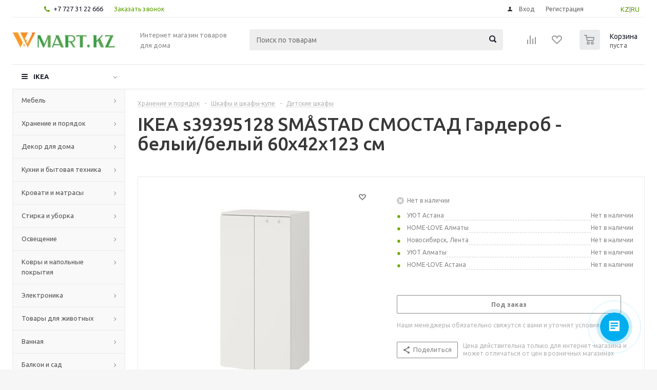

--- FILE ---
content_type: text/html; charset=UTF-8
request_url: https://wmart.kz/prod/sm_stad_smostad_garderob_belyy_belyy_60x42x123_sm-s39395128/
body_size: 42773
content:
<!DOCTYPE html>
<html xmlns="http://www.w3.org/1999/xhtml" xml:lang="ru" lang="ru" >
<head><link rel="canonical" href="https://wmart.kz/prod/sm_stad_smostad_garderob_belyy_belyy_60x42x123_sm-s39395128/" />
	<title>IKEA s39395128 SMÅSTAD СМОСТАД Гардероб - белый/белый 60x42x123 см  от магазина Wmart в Алматы, Астане, Усть-Каменогорске </title>
	<meta name="viewport" content="initial-scale=1.0, width=device-width" />
	<meta name="HandheldFriendly" content="true" />
	<meta name="yes" content="yes" />
	<meta name="apple-mobile-web-app-status-bar-style" content="black" />
	<meta name="SKYPE_TOOLBAR" content="SKYPE_TOOLBAR_PARSER_COMPATIBLE" />
	<meta http-equiv="Content-Type" content="text/html; charset=UTF-8" />
<meta name="keywords" content="Купить IKEA s39395128 SMÅSTAD СМОСТАД Гардероб - белый/белый 60x42x123 см в Алматы, Астане, Усть-Каменогорске. Доставка SMÅSTAD СМОСТАД Гардероб - белый/белый 60x42x123 см s39395128 по всему Казахстану." />
<meta name="description" content="Купить IKEA s39395128 SMÅSTAD СМОСТАД Гардероб - белый/белый 60x42x123 см в Алматы, Астане, Усть-Каменогорске. Доставка SMÅSTAD СМОСТАД Гардероб - белый/белый 60x42x123 см s39395128 по всему Казахстану.

&amp;lt;div&amp;gt;
&amp;lt;div&amp;gt;
&amp;lt;div&amp;gt;«Я сам!» — так начинают говорить дети приблизительно в трехлетнем возрасте. В гардеробе СМОСТАД все сделано такой высоты, чтобы ребенок мог самостоятельно дотягиваться до своих вещей, развешенных на крючках.&amp;lt;/div&amp;gt;
&amp;lt;div&amp;gt;Артикул: 393.951.28&amp;lt;div&amp;gt;
&amp;lt;/div&amp;gt;
&amp;lt;div&amp;gt;
&amp;lt;h4&amp;gt;
Подробнее о товаре
&amp;lt;/h4&amp;gt;
&amp;lt;div&amp;gt;
Этот гардероб спроектирован специально для детей, с учетом их роста и физических возможностей. Ваш малыш сможет самостоятельно достать свою одежду и повесить ее обратно.
&amp;lt;/div&amp;gt;
&amp;lt;div&amp;gt;
В гардеробе есть внутренние элементы, которые можно переставлять и адаптировать с учетом потребностей ребенка.
&amp;lt;/div&amp;gt;
&amp;lt;div&amp;gt;
Двери с петлями для плавного закрывания всегда закрываются бесшумно — даже в разгар жаркого спора.
&amp;lt;/div&amp;gt;
&amp;lt;div&amp;gt;
Регулируемые ножки прилагаются, обеспечивают устойчивость даже на неровном полу.
&amp;lt;/div&amp;gt;
&amp;lt;div&amp;gt;
ВНИМАНИЕ! ОПАСНОСТЬ ОПРОКИДЫВАНИЯ! Незакрепленная мебель может опрокинуться. Эту мебель необходимо крепить к стене с помощью прилагаемого крепежа для предотвращения опрокидывания.
&amp;lt;/div&amp;gt;
&amp;lt;div&amp;gt;
1 платяная штанга, 1 полка и 2 крючка/зажима ЛЭТТХЕТ прилагаются.
&amp;lt;/div&amp;gt;
&amp;lt;div&amp;gt;
Можно дополнить многофункциональной вешалкой ХЭЛПА.
&amp;lt;/div&amp;gt;
&amp;lt;div&amp;gt;
Для различного типа стен требуются разные виды креплений. Выберите подходящие для ваших стен шурупы, дюбели, саморезы и т. п. (не прилагаются).
&amp;lt;/div&amp;gt;
&amp;lt;div&amp;gt;
Ручки продаются отдельно.
&amp;lt;/div&amp;gt;
&amp;lt;div&amp;gt;
&amp;lt;/div&amp;gt;
&amp;lt;h4&amp;gt;Материалы и уход&amp;lt;/h4&amp;gt;
&amp;lt;strong&amp;gt;Штанга платяная&amp;lt;/strong&amp;gt;
&amp;lt;div&amp;gt;
Сталь, Эпоксидное/полиэстерное порошковое покрытие
&amp;lt;/div&amp;gt;
&amp;lt;strong&amp;gt;Полка&amp;lt;/strong&amp;gt;
&amp;lt;div&amp;gt;
ДСП, Ламинат (меламин)
&amp;lt;/div&amp;gt;
&amp;lt;strong&amp;gt;Плавно закрывающиеся петли&amp;lt;/strong&amp;gt;
&amp;lt;strong&amp;gt;Петля:&amp;lt;/strong&amp;gt;
&amp;lt;div&amp;gt;
Сталь, Медное покрытие
&amp;lt;/div&amp;gt;
&amp;lt;strong&amp;gt;Устройство для плавного закрывания:&amp;lt;/strong&amp;gt;
&amp;lt;div&amp;gt;
Ацеталь пластик
&amp;lt;/div&amp;gt;
&amp;lt;strong&amp;gt;Крючок и зажим&amp;lt;/strong&amp;gt;
&amp;lt;div&amp;gt;
Сталь, Эпоксидное/полиэстерное порошковое покрытие, Эпоксидное/полиэстерное порошковое покрытие
&amp;lt;/div&amp;gt;
&amp;lt;strong&amp;gt;Регулирующаяся ножка&amp;lt;/strong&amp;gt;
&amp;lt;div&amp;gt;
Сталь, Полипропилен, Гальванизация
&amp;lt;/div&amp;gt;
&amp;lt;strong&amp;gt;Каркас&amp;lt;/strong&amp;gt;
&amp;lt;strong&amp;gt;Основные части:&amp;lt;/strong&amp;gt;
&amp;lt;div&amp;gt;
ДСП, Ламинат (меламин)
&amp;lt;/div&amp;gt;
&amp;lt;strong&amp;gt;Задняя панель:&amp;lt;/strong&amp;gt;
&amp;lt;div&amp;gt;
ДВП
&amp;lt;/div&amp;gt;
&amp;lt;strong&amp;gt;Дверь/ верхняя панель модуля д/хранения&amp;lt;/strong&amp;gt;
&amp;lt;div&amp;gt;
ДВП, Акриловая краска
&amp;lt;/div&amp;gt;
&amp;lt;h4&amp;gt;
Информация об упаковке
&amp;lt;/h4&amp;gt;
&amp;lt;div&amp;gt;&amp;lt;strong&amp;gt;SMÅSTAD СМОСТАД&amp;lt;/strong&amp;gt;&amp;lt;/div&amp;gt;
&amp;lt;div&amp;gt;Гардероб&amp;lt;/div&amp;gt;
&amp;lt;div&amp;gt;Номер товара: 393.951.28&amp;lt;/div&amp;gt;
&amp;lt;div&amp;gt;&amp;lt;strong&amp;gt;HJÄLPA ХЭЛПА&amp;lt;/strong&amp;gt;&amp;lt;/div&amp;gt;
&amp;lt;div&amp;gt;Штанга платяная&amp;lt;/div&amp;gt;
&amp;lt;div&amp;gt;Номер товара: 204.501.29&amp;lt;/div&amp;gt;
&amp;lt;div&amp;gt;Ширина: 6 см&amp;lt;/div&amp;gt;
&amp;lt;div&amp;gt;Высота: 3 см&amp;lt;/div&amp;gt;
&amp;lt;div&amp;gt;Длина: 58 см&amp;lt;/div&amp;gt;
&amp;lt;div&amp;gt;Вес: 0.71 кг&amp;lt;/div&amp;gt;
&amp;lt;div&amp;gt;&amp;lt;strong&amp;gt;HJÄLPA ХЭЛПА&amp;lt;/strong&amp;gt;&amp;lt;/div&amp;gt;
&amp;lt;div&amp;gt;Полка&amp;lt;/div&amp;gt;
&amp;lt;div&amp;gt;Номер товара: 703.875.74&amp;lt;/div&amp;gt;
&amp;lt;div&amp;gt;Ширина: 38 см&amp;lt;/div&amp;gt;
&amp;lt;div&amp;gt;Высота: 2 см&amp;lt;/div&amp;gt;
&amp;lt;div&amp;gt;Длина: 58 см&amp;lt;/div&amp;gt;
&amp;lt;div&amp;gt;Вес: 3.14 кг&amp;lt;/div&amp;gt;
&amp;lt;div&amp;gt;&amp;lt;strong&amp;gt;HJÄLPA ХЭЛПА&amp;lt;/strong&amp;gt;&amp;lt;/div&amp;gt;
&amp;lt;div&amp;gt;Плавно закрывающиеся петли&amp;lt;/div&amp;gt;
&amp;lt;div&amp;gt;Номер товара: 903.869.84&amp;lt;/div&amp;gt;
&amp;lt;div&amp;gt;Ширина: 17 см&amp;lt;/div&amp;gt;
&amp;lt;div&amp;gt;Высота: 3 см&amp;lt;/div&amp;gt;
&amp;lt;div&amp;gt;Длина: 17 см&amp;lt;/div&amp;gt;
&amp;lt;div&amp;gt;Вес: 0.11 кг&amp;lt;/div&amp;gt;
&amp;lt;div&amp;gt;&amp;lt;strong&amp;gt;LÄTTHET ЛЭТТХЕТ&amp;lt;/strong&amp;gt;&amp;lt;/div&amp;gt;
&amp;lt;div&amp;gt;Крючок и зажим&amp;lt;/div&amp;gt;
&amp;lt;div&amp;gt;Номер товара: 504.369.81&amp;lt;/div&amp;gt;
&amp;lt;div&amp;gt;Ширина: 9 см&amp;lt;/div&amp;gt;
&amp;lt;div&amp;gt;Высота: 2 см&amp;lt;/div&amp;gt;
&amp;lt;div&amp;gt;Длина: 16 см&amp;lt;/div&amp;gt;
&amp;lt;div&amp;gt;Вес: 0.05 кг&amp;lt;/div&amp;gt;
&amp;lt;div&amp;gt;&amp;lt;strong&amp;gt;LÄTTHET ЛЭТТХЕТ&amp;lt;/strong&amp;gt;&amp;lt;/div&amp;gt;
&amp;lt;div&amp;gt;Регулирующаяся ножка&amp;lt;/div&amp;gt;
&amp;lt;div&amp;gt;Номер товара: 203.875.81&amp;lt;/div&amp;gt;
&amp;lt;div&amp;gt;Ширина: 18 см&amp;lt;/div&amp;gt;
&amp;lt;div&amp;gt;Высота: 3 см&amp;lt;/div&amp;gt;
&amp;lt;div&amp;gt;Длина: 23 см&amp;lt;/div&amp;gt;
&amp;lt;div&amp;gt;Вес: 0.21 кг&amp;lt;/div&amp;gt;
&amp;lt;div&amp;gt;&amp;lt;strong&amp;gt;OPPHUS ОПХУС&amp;lt;/strong&amp;gt;&amp;lt;/div&amp;gt;
&amp;lt;div&amp;gt;Каркас&amp;lt;/div&amp;gt;
&amp;lt;div&amp;gt;Номер товара: 903.857.53&amp;lt;/div&amp;gt;
&amp;lt;div&amp;gt;Ширина: 41 см&amp;lt;/div&amp;gt;
&amp;lt;div&amp;gt;Высота: 6 см&amp;lt;/div&amp;gt;
&amp;lt;div&amp;gt;Длина: 126 см&amp;lt;/div&amp;gt;
&amp;lt;div&amp;gt;Вес: 18.20 кг&amp;lt;/div&amp;gt;
&amp;lt;div&amp;gt;&amp;lt;strong&amp;gt;SMÅSTAD СМОСТАД&amp;lt;/strong&amp;gt;&amp;lt;/div&amp;gt;
&amp;lt;div&amp;gt;Дверь&amp;lt;/div&amp;gt;
&amp;lt;div&amp;gt;Номер товара: 304.341.91&amp;lt;/div&amp;gt;
&amp;lt;div&amp;gt;Ширина: 30 см&amp;lt;/div&amp;gt;
&amp;lt;div&amp;gt;Высота: 4 см&amp;lt;/div&amp;gt;
&amp;lt;div&amp;gt;Длина: 126 см&amp;lt;/div&amp;gt;
&amp;lt;div&amp;gt;Вес: 8.40 кг&amp;lt;/div&amp;gt;
&amp;lt;div&amp;gt;&amp;lt;strong&amp;gt;SMÅSTAD СМОСТАД&amp;lt;/strong&amp;gt;&amp;lt;/div&amp;gt;
&amp;lt;div&amp;gt;Верхняя панель модуля д/хранения&amp;lt;/div&amp;gt;
&amp;lt;div&amp;gt;Номер товара: 504.728.32&amp;lt;/div&amp;gt;
&amp;lt;div&amp;gt;Ширина: 42 см&amp;lt;/div&amp;gt;
&amp;lt;div&amp;gt;Высота: 2 см&amp;lt;/div&amp;gt;
&amp;lt;div&amp;gt;Длина: 67 см&amp;lt;/div&amp;gt;
&amp;lt;div&amp;gt;Вес: 3.15 кг&amp;lt;/div&amp;gt;
&amp;lt;/div&amp;gt;
&amp;lt;div&amp;gt;
&amp;lt;h4&amp;gt;
Подробнее о размере товара
&amp;lt;/h4&amp;gt;
&amp;lt;div&amp;gt;Глубина: 42 см&amp;lt;/div&amp;gt;&amp;lt;div&amp;gt;Высота: 123 см&amp;lt;/div&amp;gt;&amp;lt;div&amp;gt;Ширина: 60 см&amp;lt;/div&amp;gt;&amp;lt;/div&amp;gt;
&amp;lt;/div&amp;gt;

&amp;lt;div style=&amp;quot;color: #e8e8e8;margin-top: 5px;font-size: x-small;&amp;quot;&amp;gt; Другие варианты: s39395128&amp;lt;/div&amp;gt;" />

<script type="text/javascript" data-skip-moving="true">(function(w, d, n) {var cl = "bx-core";var ht = d.documentElement;var htc = ht ? ht.className : undefined;if (htc === undefined || htc.indexOf(cl) !== -1){return;}var ua = n.userAgent;if (/(iPad;)|(iPhone;)/i.test(ua)){cl += " bx-ios";}else if (/Windows/i.test(ua)){cl += ' bx-win';}else if (/Macintosh/i.test(ua)){cl += " bx-mac";}else if (/Linux/i.test(ua) && !/Android/i.test(ua)){cl += " bx-linux";}else if (/Android/i.test(ua)){cl += " bx-android";}cl += (/(ipad|iphone|android|mobile|touch)/i.test(ua) ? " bx-touch" : " bx-no-touch");cl += w.devicePixelRatio && w.devicePixelRatio >= 2? " bx-retina": " bx-no-retina";var ieVersion = -1;if (/AppleWebKit/.test(ua)){cl += " bx-chrome";}else if (/Opera/.test(ua)){cl += " bx-opera";}else if (/Firefox/.test(ua)){cl += " bx-firefox";}ht.className = htc ? htc + " " + cl : cl;})(window, document, navigator);</script>


<link href="/bitrix/js/intranet/intranet-common.min.css?170063188461199" type="text/css"  rel="stylesheet" />
<link href="/bitrix/js/ui/design-tokens/dist/ui.design-tokens.min.css?170063213222029" type="text/css"  rel="stylesheet" />
<link href="/bitrix/js/ui/fonts/opensans/ui.font.opensans.min.css?17006318732320" type="text/css"  rel="stylesheet" />
<link href="/bitrix/js/main/popup/dist/main.popup.bundle.min.css?170063232126598" type="text/css"  rel="stylesheet" />
<link href="/bitrix/cache/css/s1/aspro_optimus/page_2ab2581d43db56d83b122df73b8bc992/page_2ab2581d43db56d83b122df73b8bc992_v1.css?1707296404848" type="text/css"  rel="stylesheet" />
<link href="/bitrix/cache/css/s1/aspro_optimus/template_becd3e5adb223876b8b9b20b3bf06cdb/template_becd3e5adb223876b8b9b20b3bf06cdb_v1.css?1768939456715252" type="text/css"  data-template-style="true" rel="stylesheet" />







<link rel="shortcut icon" href="/favicon.ico?1576861897" type="image/x-icon" />
<link rel="apple-touch-icon" sizes="180x180" href="/upload/aspro.optimus/90e/90ec2d946491a50cbcacfe70ee15c56f.png" />
<meta property="og:description" content="Купить IKEA s39395128 SMÅSTAD СМОСТАД Гардероб - белый/белый 60x42x123 см в Алматы, Астане, Усть-Каменогорске. Доставка SMÅSTAD СМОСТАД Гардероб - белый/белый 60x42x123 см s39395128 по всему Казахстану.

&lt;div&gt;
&lt;div&gt;
&lt;div&gt;«Я сам!» — так начинают говорить дети приблизительно в трех..." />
<meta property="og:image" content="https://wmart.kz:443/upload/iblock/ca1/ca1a819f43b021c442ab63b0de21602c.jpg" />
<link rel="image_src" href="https://wmart.kz:443/upload/iblock/ca1/ca1a819f43b021c442ab63b0de21602c.jpg"  />
<meta property="og:title" content="IKEA s39395128 SMÅSTAD СМОСТАД Гардероб - белый/белый 60x42x123 см  от магазина Wmart в Алматы, Астане, Усть-Каменогорске " />
<meta property="og:type" content="website" />
<meta property="og:url" content="https://wmart.kz:443/prod/sm_stad_smostad_garderob_belyy_belyy_60x42x123_sm-s39395128/" />



		
						
				<!--[if gte IE 9]><style type="text/css">.basket_button, .button30, .icon {filter: none;}</style><![endif]-->
	<link href='https://fonts.googleapis.com/css?family=Ubuntu:400,500,700,400italic&subset=latin,cyrillic' rel='stylesheet' type='text/css'>
   <meta name="google-site-verification" content="tHk9B9GBwWAFhVj7w2bSSfFOgo6Z_CBnwX2ieQzPB2s" />
<!-- Meta Pixel Code -->
<noscript><img height="1" width="1" style="display:none"
src="https://www.facebook.com/tr?id=336979472695350&ev=PageView&noscript=1"
/></noscript>
<!-- End Meta Pixel Code -->
</head>
	<body id="main">
		<div id="panel"></div>
				<!--'start_frame_cache_ebXXnb'--><!--'end_frame_cache_ebXXnb'-->														<div class="wrapper  with_fast_view  basket_normal light banner_auto">
			<div class="header_wrap ">
									<div class="top-h-row">
						<div class="wrapper_inner">
							<div class="top_inner">
								<div class="content_menu">
																	</div>
								<div class="phones">
									<div class="phone_block">
										<span class="phone_wrap">
											<span class="icons fa fa-phone"></span>
											<span class="phone_text">
												<a href="tel:+77273122666" rel="nofollow">+7 727 31 22 666</a>											</span>
										</span>
										<span class="order_wrap_btn">
											<span class="callback_btn">Заказать звонок</span>
										</span>
									</div>
								</div>
<div class="topLangSelector" id="langSelector" style="margin-left:10px;float:right;position:relative;padding: 8px 10px 0px 5%;">
<a href="/kz">KZ</a>|<a href="/">RU</a>
								</div>
								<div class="h-user-block" id="personal_block">
									<form id="auth_params" action="/ajax/show_personal_block.php">
	<input type="hidden" name="REGISTER_URL" value="/auth/registration/" />
	<input type="hidden" name="FORGOT_PASSWORD_URL" value="/auth/forgot-password/" />
	<input type="hidden" name="PROFILE_URL" value="/personal/" />
	<input type="hidden" name="SHOW_ERRORS" value="Y" />
</form>
<!--'start_frame_cache_iIjGFB'-->	<div class="module-enter no-have-user">
		<!--noindex-->
			<a class="avtorization-call icon" rel="nofollow" href="/auth/"><span>Вход</span></a>
			<a class="register" rel="nofollow" href="/auth/registration/"><span>Регистрация</span></a>
		<!--/noindex-->
	</div>
<!--'end_frame_cache_iIjGFB'-->								</div>
								<div class="clearfix"></div>
							</div>
						</div>
					</div>
								<header id="header">
					<div class="wrapper_inner">
						<div class="top_br"></div>
						<table class="middle-h-row">
							<tr>
								<td class="logo_wrapp">
									<div class="logo nofill_n">
												<a href="/"><img src="/upload/aspro.optimus/50a/50a4a5321808fdda7d5dca7383a0a017.jpg" alt="Товары для дома" title="Товары для дома" /></a>
										</div>
								</td>
								<td class="text_wrapp">
									<div class="slogan">
										Интернет магазин товаров для дома									</div>
								</td>
								<td  class="center_block">
									<div class="search">
											<div id="title-search" class="stitle_form">
		<form action="/catalog/">
			<div class="form-control1 bg">
				<input id="title-searchs-input" type="text" name="q" value="" size="40" class="text small_block" maxlength="100" autocomplete="off" placeholder="Поиск по товарам" /><input name="s" type="submit" value="Поиск" class="button icon" />
			</div>
		</form>
	</div>

									</div>
								</td>
								<td class="basket_wrapp">
																			<div class="wrapp_all_icons">
											<div class="header-compare-block icon_block iblock" id="compare_line" >
												<!--'start_frame_cache_header-compare-block'--><!--noindex-->
		<div class="wraps_icon_block ">
		<a href="/catalog/compare.php" class="link" title="Список сравниваемых товаров"></a>
			</div>
	<div class="clearfix"></div>
<!--/noindex--><!--'end_frame_cache_header-compare-block'-->											</div>
											<div class="header-cart" id="basket_line">
													<div class="basket_fly">
		<div class="opener">
			<div title="" data-type="AnDelCanBuy" class="basket_count small clicked empty">
				<a href="/basket/"></a>
				<div class="wraps_icon_block basket">
					<div class="count empty_items">
						<span>
							<span class="items">
								<span>0</span>
							</span>
						</span>
					</div>
				</div>
			</div>
			<div title="" data-type="DelDelCanBuy" class="wish_count small clicked empty">
				<a href="/basket/"></a>
				<div class="wraps_icon_block delay">
					<div class="count empty_items">
						<span>
							<span class="items">
								<span>0</span>
							</span>
						</span>
					</div>
				</div>
			</div>
			<div title="Сравнение товаров" class="compare_count small">
				<a href="/catalog/compare.php"></a>
				<div id="compare_fly" class="wraps_icon_block compare">
					<div class="count empty_items">
						<span>
							<span class="items">
								<span>0</span>
							</span>
						</span>
					</div>
				</div>
			</div>
			<div title="Вход\регистрация" class="user_block small">
				<a href="/auth/"></a>
				<div class="wraps_icon_block no_img user_reg"></div>
			</div>
		</div>
		<div class="basket_sort">
			<span class="basket_title">Корзина заказа</span>
		</div>
	</div>
	<!--'start_frame_cache_header-cart'-->																			<!--'end_frame_cache_header-cart'-->											</div>
										</div>
																		<div class="clearfix"></div>
								</td>
							</tr>
						</table>
					</div>
					<div class="mobile_menu_search">
									<div class="mob_search mobile_menu2 " >
					<div class="search-input-div">
						<input class="search-input" type="text" autocomplete="off" maxlength="50" size="40" placeholder="Поиск" value="" name="q">
					</div>
					<div class="search-button-div">
						<button class="button btn-search btn-default" value="Найти" name="s" type="submit">Найти</button>
					</div>
				</div>
								</div>
					<div class="catalog_menu menu_light">
						<div class="wrapper_inner">
							<div class="wrapper_middle_menu wrap_menu">
								<ul class="menu adaptive">
									<li class="menu_opener"><div class="text">
										Меню								</div></li>
								</ul>
								<div class="catalog_menu_ext">
												<ul class="menu top menu_top_block catalogfirst">
					<li class="catalog icons_fa has-child ">
				<a class="parent" href="/catalog/" >IKEA</a>
									<ul class="dropdown">
													<li class="full has-child  m_line v_hover">
								<a class="icons_fa parent" href="/cat/mebel-fu001/">Мебель<div class="toggle_block"></div></a>
																	<ul class="dropdown">
																					<li class="menu_item  ">
																								<a class="section dark_link" href="/cat/barnaya-mebel-16244/"><span>Барная мебель</span></a>
																								<div class="clearfix"></div>
											</li>
																					<li class="menu_item  ">
																								<a class="section dark_link" href="/cat/krovati-bm003/"><span>Кровати</span></a>
																								<div class="clearfix"></div>
											</li>
																					<li class="menu_item  ">
																								<a class="section dark_link" href="/cat/resheniya-dlya-razdeleniya-komnat-na-zony-46080/"><span>Решения для разделения комнат на зоны</span></a>
																								<div class="clearfix"></div>
											</li>
																					<li class="menu_item  ">
																								<a class="section dark_link" href="/cat/sadovaya-mebel-od003/"><span>Садовая мебель</span></a>
																								<div class="clearfix"></div>
											</li>
																					<li class="menu_item  ">
																								<a class="section dark_link" href="/cat/stoly-fu004/"><span>Столы</span></a>
																								<div class="clearfix"></div>
											</li>
																					<li class="menu_item  ">
																								<a class="section dark_link" href="/cat/stulya-fu002/"><span>Стулья</span></a>
																								<div class="clearfix"></div>
											</li>
																					<li class="menu_item  ">
																								<a class="section dark_link" href="/cat/divany-fu003/"><span>Диваны</span></a>
																								<div class="clearfix"></div>
											</li>
																					<li class="menu_item  ">
																								<a class="section dark_link" href="/cat/kresla-fu006/"><span>Кресла</span></a>
																								<div class="clearfix"></div>
											</li>
																					<li class="menu_item  ">
																								<a class="section dark_link" href="/cat/mebel-dlya-detskoy-18767/"><span>Мебель для детской</span></a>
																								<div class="clearfix"></div>
											</li>
																					<li class="menu_item  ">
																								<a class="section dark_link" href="/cat/igrovaya-mebel-55002/"><span>Мебель для геймеров</span></a>
																								<div class="clearfix"></div>
											</li>
																			</ul>
															</li>
													<li class="full has-child  m_line v_hover">
								<a class="icons_fa parent" href="/cat/hranenie-i-poryadok-st001/">Хранение и порядок<div class="toggle_block"></div></a>
																	<ul class="dropdown">
																					<li class="menu_item  ">
																								<a class="section dark_link" href="/cat/aksessuary-dlya-hraneniya-st007/"><span>Аксессуары для хранения</span></a>
																								<div class="clearfix"></div>
											</li>
																					<li class="menu_item  ">
																								<a class="section dark_link" href="/cat/bufety-i-shkafy-vitriny-st003/"><span>Буфеты и шкафы витрины</span></a>
																								<div class="clearfix"></div>
											</li>
																					<li class="menu_item  ">
																								<a class="section dark_link" href="/cat/komody-i-tumby-s-yashchikami-st004/"><span>Комоды и тумбы с ящиками</span></a>
																								<div class="clearfix"></div>
											</li>
																					<li class="menu_item  ">
																								<a class="section dark_link" href="/cat/kryuchki-polki-nastennye-organayzery-st006/"><span>Крючки, полки, настенные органайзеры</span></a>
																								<div class="clearfix"></div>
											</li>
																					<li class="menu_item  ">
																								<a class="section dark_link" href="/cat/resheniya-dlya-tv-10475/"><span>Решения для ТВ</span></a>
																								<div class="clearfix"></div>
											</li>
																					<li class="menu_item  ">
																								<a class="section dark_link" href="/cat/sistemy_dlya_khraneniya/"><span>Системы для хранения</span></a>
																								<div class="clearfix"></div>
											</li>
																					<li class="menu_item  ">
																								<a class="section dark_link" href="/cat/stellazhi-i-knizhnye-shkafy-st002/"><span>Стеллажи и книжные шкафы</span></a>
																								<div class="clearfix"></div>
											</li>
																					<li class="menu_item  ">
																								<a class="section dark_link" href="/cat/sumki-i-ryukzaki-16248/"><span>Сумки и рюкзаки</span></a>
																								<div class="clearfix"></div>
											</li>
																					<li class="menu_item  ">
																								<a class="section dark_link" href="/cat/veshalki-obuvnicy-polki-s-kryuchkami-st005/"><span>Вешалки, обувницы, полки с крючками</span></a>
																								<div class="clearfix"></div>
											</li>
																					<li class="menu_item  ">
																								<a class="section dark_link" href="/cat/shkafy_i_shkafy_kupe1/"><span>Шкафы и шкафы-купе</span></a>
																								<div class="clearfix"></div>
											</li>
																					<li class="menu_item  ">
																								<a class="section dark_link" href="/cat/tovary-dlya-pereezda-46078/"><span>Товары для переезда</span></a>
																								<div class="clearfix"></div>
											</li>
																					<li class="menu_item  ">
																								<a class="section dark_link" href="/cat/moduli-i-stoliki-na-kolesah-fu005/"><span>Модули и столики на колесах</span></a>
																								<div class="clearfix"></div>
											</li>
																					<li class="menu_item  ">
																								<a class="section dark_link" href="/cat/nastennye-polki-103981/"><span>Настенные полки</span></a>
																								<div class="clearfix"></div>
											</li>
																			</ul>
															</li>
													<li class="full has-child  m_line v_hover">
								<a class="icons_fa parent" href="/cat/dekor-dlya-doma-de001/">Декор для дома<div class="toggle_block"></div></a>
																	<ul class="dropdown">
																					<li class="menu_item  ">
																								<a class="section dark_link" href="/cat/aromaty-dlya-doma-42926/"><span>Ароматы для дома</span></a>
																								<div class="clearfix"></div>
											</li>
																					<li class="menu_item  ">
																								<a class="section dark_link" href="/cat/bumazhnye-prinadlezhnosti-25227/"><span>Бумажные принадлежности</span></a>
																								<div class="clearfix"></div>
											</li>
																					<li class="menu_item  ">
																								<a class="section dark_link" href="/cat/vazy-i-miski-10769/"><span>Вазы и миски</span></a>
																								<div class="clearfix"></div>
											</li>
																					<li class="menu_item  ">
																								<a class="section dark_link" href="/cat/dekorativnye-ukrasheniya-24924/"><span>Декоративные украшения</span></a>
																								<div class="clearfix"></div>
											</li>
																					<li class="menu_item  ">
																								<a class="section dark_link" href="/cat/zerkala-20489/"><span>Зеркала</span></a>
																								<div class="clearfix"></div>
											</li>
																					<li class="menu_item  ">
																								<a class="section dark_link" href="/cat/korobki-i-korziny-10550/"><span>Коробки и корзины</span></a>
																								<div class="clearfix"></div>
											</li>
																					<li class="menu_item  ">
																								<a class="section dark_link" href="/cat/magnitnye-i-probkovye-doski-10574/"><span>Доски магнитные, пробковые и для заметок</span></a>
																								<div class="clearfix"></div>
											</li>
																					<li class="menu_item  ">
																								<a class="section dark_link" href="/cat/podsvechniki-i-svechi-10760/"><span>Подсвечники и свечи</span></a>
																								<div class="clearfix"></div>
											</li>
																					<li class="menu_item  ">
																								<a class="section dark_link" href="/cat/ramki-i-kartiny-10757/"><span>Рамки и картины</span></a>
																								<div class="clearfix"></div>
											</li>
																					<li class="menu_item  ">
																								<a class="section dark_link" href="/cat/rasteniya-i-cvety-pp003/"><span>Растения и цветы</span></a>
																								<div class="clearfix"></div>
											</li>
																					<li class="menu_item  ">
																								<a class="section dark_link" href="/cat/cvetochnye-gorshki-i-kashpo-pp004/"><span>Цветочные горшки и кашпо</span></a>
																								<div class="clearfix"></div>
											</li>
																					<li class="menu_item  ">
																								<a class="section dark_link" href="/cat/chasy-10759/"><span>Часы</span></a>
																								<div class="clearfix"></div>
											</li>
																					<li class="menu_item  ">
																								<a class="section dark_link" href="/cat/prazdnichnye-ukrasheniya-16309/"><span>Праздничные украшения</span></a>
																								<div class="clearfix"></div>
											</li>
																			</ul>
															</li>
													<li class="full has-child  m_line v_hover">
								<a class="icons_fa parent" href="/cat/kuhnya-i-bytovaya-tehnika-ka001/">Кухни и бытовая техника<div class="toggle_block"></div></a>
																	<ul class="dropdown">
																					<li class="menu_item  ">
																								<a class="section dark_link" href="/cat/bytovaya-tehnika-ka002/"><span>Бытовая техника</span></a>
																								<div class="clearfix"></div>
											</li>
																					<li class="menu_item  ">
																								<a class="section dark_link" href="/cat/kuhonnye-ostrovki-i-stoliki-na-kolesah-10471/"><span>Кухонные островки и столики на колесах</span></a>
																								<div class="clearfix"></div>
											</li>
																					<li class="menu_item  ">
																								<a class="section dark_link" href="/cat/kuhonnye-smesiteli-i-moyki-24261/"><span>Кухонные смесители и мойки</span></a>
																								<div class="clearfix"></div>
											</li>
																					<li class="menu_item  ">
																								<a class="section dark_link" href="/cat/kuhonnye-stoleshnicy-24264/"><span>Кухонные столешницы</span></a>
																								<div class="clearfix"></div>
											</li>
																					<li class="menu_item  ">
																								<a class="section dark_link" href="/cat/podsvetka-dlya-kuhni-16282/"><span>Подсветка для кухни</span></a>
																								<div class="clearfix"></div>
											</li>
																					<li class="menu_item  ">
																								<a class="section dark_link" href="/cat/ruchki-16298/"><span>Ручки</span></a>
																								<div class="clearfix"></div>
											</li>
																					<li class="menu_item  ">
																								<a class="section dark_link" href="/cat/stenovye-paneli-19121/"><span>Стеновые панели</span></a>
																								<div class="clearfix"></div>
											</li>
																					<li class="menu_item  ">
																								<a class="section dark_link" href="/cat/kuhni-ka003/"><span>Кухни</span></a>
																								<div class="clearfix"></div>
											</li>
																					<li class="menu_item  ">
																								<a class="section dark_link" href="/cat/organizaciya-hraneniya-na-kuhne-24255/"><span>Организация хранения на кухне</span></a>
																								<div class="clearfix"></div>
											</li>
																					<li class="menu_item  ">
																								<a class="section dark_link" href="/cat/kuhonnye-nastennye-moduli-dlya-hraneniya-20676/"><span>Кухонные настенные модули для хранения</span></a>
																								<div class="clearfix"></div>
											</li>
																					<li class="menu_item  ">
																								<a class="section dark_link" href="/cat/mini-kuhni-22957/"><span>Мини-кухни</span></a>
																								<div class="clearfix"></div>
											</li>
																			</ul>
															</li>
													<li class="full has-child  m_line v_hover">
								<a class="icons_fa parent" href="/cat/krovati-i-matrasy-bm001/">Кровати и матрасы<div class="toggle_block"></div></a>
																	<ul class="dropdown">
																					<li class="menu_item  ">
																								<a class="section dark_link" href="/cat/matrasy-bm002/"><span>Матрасы</span></a>
																								<div class="clearfix"></div>
											</li>
																					<li class="menu_item  ">
																								<a class="section dark_link" href="/cat/reechnoe-dno-24827/"><span>Реечное дно</span></a>
																								<div class="clearfix"></div>
											</li>
																					<li class="menu_item  ">
																								<a class="section dark_link" href="/cat/komplekty-mebeli-dlya-spalni-54992/"><span>Комплекты мебели для спальни</span></a>
																								<div class="clearfix"></div>
											</li>
																			</ul>
															</li>
													<li class="full has-child  m_line v_hover">
								<a class="icons_fa parent" href="/cat/stirka-i-uborka-lc001/">Стирка и уборка<div class="toggle_block"></div></a>
																	<ul class="dropdown">
																					<li class="menu_item  ">
																								<a class="section dark_link" href="/cat/aksessuary-dlya-uborki-20609/"><span>Аксессуары для уборки</span></a>
																								<div class="clearfix"></div>
											</li>
																					<li class="menu_item  ">
																								<a class="section dark_link" href="/cat/gladilnye-doski-20608/"><span>Гладильные доски</span></a>
																								<div class="clearfix"></div>
											</li>
																					<li class="menu_item  ">
																								<a class="section dark_link" href="/cat/korziny-dlya-belya-20601/"><span>Корзины для белья</span></a>
																								<div class="clearfix"></div>
											</li>
																					<li class="menu_item  ">
																								<a class="section dark_link" href="/cat/sushilki-dlya-belya-20602/"><span>Сушилки для белья</span></a>
																								<div class="clearfix"></div>
											</li>
																					<li class="menu_item  ">
																								<a class="section dark_link" href="/cat/aksessuary-dlya-prachechnoy-55004/"><span>Аксессуары для прачечной</span></a>
																								<div class="clearfix"></div>
											</li>
																			</ul>
															</li>
													<li class="full has-child  m_line v_hover">
								<a class="icons_fa parent" href="/cat/osveshchenie-li001/">Освещение<div class="toggle_block"></div></a>
																	<ul class="dropdown">
																					<li class="menu_item  ">
																								<a class="section dark_link" href="/cat/dekorativnoe-osveshchenie-14971/"><span>Декоративное освещение</span></a>
																								<div class="clearfix"></div>
											</li>
																					<li class="menu_item  ">
																								<a class="section dark_link" href="/cat/svetodiodnye-lampochki-10744/"><span>Светодиодные лампочки</span></a>
																								<div class="clearfix"></div>
											</li>
																					<li class="menu_item  ">
																								<a class="section dark_link" href="/cat/lampy-i-svetilniki-li002/"><span>Лампы и светильники</span></a>
																								<div class="clearfix"></div>
											</li>
																					<li class="menu_item  ">
																								<a class="section dark_link" href="/cat/integrirovannye-svetilniki-16280/"><span>Интегрированные светильники</span></a>
																								<div class="clearfix"></div>
											</li>
																					<li class="menu_item  ">
																								<a class="section dark_link" href="/cat/svetilniki-dlya-vannoy-107361/"><span>Светильники для ванной</span></a>
																								<div class="clearfix"></div>
											</li>
																					<li class="menu_item  ">
																								<a class="section dark_link" href="/cat/tovary-intellektualnogo-osveshcheniya-36812/"><span>Товары интеллектуального освещения</span></a>
																								<div class="clearfix"></div>
											</li>
																			</ul>
															</li>
													<li class="full has-child  m_line v_hover">
								<a class="icons_fa parent" href="/cat/kovry-i-napolnye-pokrytiya-rm001/">Ковры и напольные покрытия<div class="toggle_block"></div></a>
																	<ul class="dropdown">
																					<li class="menu_item  ">
																								<a class="section dark_link" href="/cat/kovriki-dlya-vannoy-20519/"><span>Коврики для ванной</span></a>
																								<div class="clearfix"></div>
											</li>
																					<li class="menu_item  ">
																								<a class="section dark_link" href="/cat/kovry-10653/"><span>Ковры</span></a>
																								<div class="clearfix"></div>
											</li>
																			</ul>
															</li>
													<li class="full has-child  m_line v_hover">
								<a class="icons_fa parent" href="/cat/elektronika-he001/">Электроника<div class="toggle_block"></div></a>
																	<ul class="dropdown">
																					<li class="menu_item  ">
																								<a class="section dark_link" href="/cat/kabeli-i-zaryadnye-ustroystva-40845/"><span>Кабели и зарядные устройства</span></a>
																								<div class="clearfix"></div>
											</li>
																					<li class="menu_item  ">
																								<a class="section dark_link" href="/cat/kolonki-40842/"><span>Колонки</span></a>
																								<div class="clearfix"></div>
											</li>
																					<li class="menu_item  ">
																								<a class="section dark_link" href="/cat/ochistiteli-vozduha-i-filtry-49081/"><span>Очистители воздуха и фильтры</span></a>
																								<div class="clearfix"></div>
											</li>
																					<li class="menu_item  ">
																								<a class="section dark_link" href="/cat/aksessuary-dlya-telefonov-i-planshetov-40843/"><span>Аксессуары для телефонов и планшетов</span></a>
																								<div class="clearfix"></div>
											</li>
																			</ul>
															</li>
													<li class="full has-child  m_line v_hover">
								<a class="icons_fa parent" href="/cat/tovary-dlya-zhivotnyh-pt001/">Товары для животных<div class="toggle_block"></div></a>
																	<ul class="dropdown">
																					<li class="menu_item  ">
																								<a class="section dark_link" href="/cat/tovary-dlya-koshek-39569/"><span>Товары для кошек</span></a>
																								<div class="clearfix"></div>
											</li>
																					<li class="menu_item  ">
																								<a class="section dark_link" href="/cat/tovary-dlya-sobak-39570/"><span>Товары для собак</span></a>
																								<div class="clearfix"></div>
											</li>
																			</ul>
															</li>
													<li class="full has-child  m_line v_hover">
								<a class="icons_fa parent" href="/cat/vannaya-ba001/">Ванная<div class="toggle_block"></div></a>
																	<ul class="dropdown">
																					<li class="menu_item  ">
																								<a class="section dark_link" href="/cat/rakoviny-20723/"><span>Раковины в ванную</span></a>
																								<div class="clearfix"></div>
											</li>
																					<li class="menu_item  ">
																								<a class="section dark_link" href="/cat/tekstil-dlya-vannoy-tl003/"><span>Текстиль для ванной</span></a>
																								<div class="clearfix"></div>
											</li>
																					<li class="menu_item  ">
																								<a class="section dark_link" href="/cat/tovary-dlya-dusha-40690/"><span>Товары для душа</span></a>
																								<div class="clearfix"></div>
											</li>
																					<li class="menu_item  ">
																								<a class="section dark_link" href="/cat/mebel-dlya-vannoy-ba002/"><span>Мебель для ванной</span></a>
																								<div class="clearfix"></div>
											</li>
																					<li class="menu_item  ">
																								<a class="section dark_link" href="/cat/taburety-i-skami-dlya-vannoy-208591/"><span>Табуреты и скамьи для ванной</span></a>
																								<div class="clearfix"></div>
											</li>
																					<li class="menu_item  ">
																								<a class="section dark_link" href="/cat/komplekty-mebeli-dlya-vannoy-460791/"><span>Комплекты мебели для ванной</span></a>
																								<div class="clearfix"></div>
											</li>
																					<li class="menu_item  ">
																								<a class="section dark_link" href="/cat/smesiteli-dlya-vannoy-20724/"><span>Смесители для ванной</span></a>
																								<div class="clearfix"></div>
											</li>
																					<li class="menu_item  ">
																								<a class="section dark_link" href="/cat/shkafy-pod-rakovinu-207191/"><span>Мебель под раковину</span></a>
																								<div class="clearfix"></div>
											</li>
																			</ul>
															</li>
													<li class="full has-child  m_line v_hover">
								<a class="icons_fa parent" href="/cat/balkon-i-sad-od001/">Балкон и сад<div class="toggle_block"></div></a>
																	<ul class="dropdown">
																					<li class="menu_item  ">
																								<a class="section dark_link" href="/cat/sadovaya-mebel-dlya-hraneniya-21958/"><span>Садовая мебель для хранения</span></a>
																								<div class="clearfix"></div>
											</li>
																					<li class="menu_item  ">
																								<a class="section dark_link" href="/cat/nastil-21957/"><span>Настил</span></a>
																								<div class="clearfix"></div>
											</li>
																					<li class="menu_item  ">
																								<a class="section dark_link" href="/cat/zonty-ot-solnca-i-pavilony-17887/"><span>Зонты от солнца и павильоны</span></a>
																								<div class="clearfix"></div>
											</li>
																					<li class="menu_item  ">
																								<a class="section dark_link" href="/cat/grili-24898/"><span>Грили</span></a>
																								<div class="clearfix"></div>
											</li>
																			</ul>
															</li>
													<li class="full has-child  m_line v_hover">
								<a class="icons_fa parent" href="/cat/tovary-dlya-remonta-hi001/">Товары для ремонта<div class="toggle_block"></div></a>
																	<ul class="dropdown">
																					<li class="menu_item  ">
																								<a class="section dark_link" href="/cat/instrumenty-i-krepezhnye-elementy-16292/"><span>Инструменты и крепежные элементы</span></a>
																								<div class="clearfix"></div>
											</li>
																					<li class="menu_item  ">
																								<a class="section dark_link" href="/cat/maslo-morilka-i-tovary-po-uhodu-42948/"><span>Масло, морилка и товары по уходу</span></a>
																								<div class="clearfix"></div>
											</li>
																					<li class="menu_item  ">
																								<a class="section dark_link" href="/cat/tovary-dlya-bezopasnosti-sp0011/"><span>Товары для безопасности</span></a>
																								<div class="clearfix"></div>
											</li>
																			</ul>
															</li>
													<li class="full has-child  m_line v_hover">
								<a class="icons_fa parent" href="/cat/tekstil-dlya-doma-tl001/">Текстиль для дома<div class="toggle_block"></div></a>
																	<ul class="dropdown">
																					<li class="menu_item  ">
																								<a class="section dark_link" href="/cat/tekstil-dlya-spalni-tl004/"><span>Текстиль для спальни</span></a>
																								<div class="clearfix"></div>
											</li>
																					<li class="menu_item  ">
																								<a class="section dark_link" href="/cat/shtory-i-zhalyuzi-tl002/"><span>Шторы и жалюзи</span></a>
																								<div class="clearfix"></div>
											</li>
																					<li class="menu_item  ">
																								<a class="section dark_link" href="/cat/tkani-i-shite-10655/"><span>Ткани и шитье</span></a>
																								<div class="clearfix"></div>
											</li>
																			</ul>
															</li>
													<li class="full has-child  m_line v_hover">
								<a class="icons_fa parent" href="/cat/posuda-kt001/">Посуда<div class="toggle_block"></div></a>
																	<ul class="dropdown">
																					<li class="menu_item  ">
																								<a class="section dark_link" href="/cat/stolovaya-posuda-18860/"><span>Столовая посуда</span></a>
																								<div class="clearfix"></div>
											</li>
																					<li class="menu_item  ">
																								<a class="section dark_link" href="/cat/kuhonnaya-posuda-kt003/"><span>Кухонная посуда</span></a>
																								<div class="clearfix"></div>
											</li>
																					<li class="menu_item  ">
																								<a class="section dark_link" href="/cat/posuda-dlya-servirovki-16043/"><span>Посуда для сервировки</span></a>
																								<div class="clearfix"></div>
											</li>
																					<li class="menu_item  ">
																								<a class="section dark_link" href="/cat/kuhonnaya-utvar-kt002/"><span>Кухонная утварь</span></a>
																								<div class="clearfix"></div>
											</li>
																					<li class="menu_item  ">
																								<a class="section dark_link" href="/cat/stakany-bokaly-i-kuvshiny-18868/"><span>Стаканы, бокалы и кувшины</span></a>
																								<div class="clearfix"></div>
											</li>
																					<li class="menu_item  ">
																								<a class="section dark_link" href="/cat/kofe-i-chay-16044/"><span>Кофе и чай</span></a>
																								<div class="clearfix"></div>
											</li>
																					<li class="menu_item  ">
																								<a class="section dark_link" href="/cat/nozhi-i-razdelochnye-doski-15934/"><span>Ножи и разделочные доски</span></a>
																								<div class="clearfix"></div>
											</li>
																					<li class="menu_item  ">
																								<a class="section dark_link" href="/cat/stolovyy-tekstil-20538/"><span>Столовый текстиль</span></a>
																								<div class="clearfix"></div>
											</li>
																					<li class="menu_item  ">
																								<a class="section dark_link" href="/cat/tekstil-dlya-kuhni-18850/"><span>Текстиль для кухни</span></a>
																								<div class="clearfix"></div>
											</li>
																					<li class="menu_item  ">
																								<a class="section dark_link" href="/cat/stolovye-pribory-18865/"><span>Столовые приборы</span></a>
																								<div class="clearfix"></div>
											</li>
																					<li class="menu_item  ">
																								<a class="section dark_link" href="/cat/salfetki-i-salfetnicy-20560/"><span>Салфетки и салфетницы</span></a>
																								<div class="clearfix"></div>
											</li>
																					<li class="menu_item  ">
																								<a class="section dark_link" href="/cat/prinadlezhnosti-dlya-mytya-posudy-15938/"><span>Принадлежности для мытья посуды</span></a>
																								<div class="clearfix"></div>
											</li>
																					<li class="menu_item  ">
																								<a class="section dark_link" href="/cat/prinadlezhnosti-dlya-vypechki-206361/"><span>Принадлежности для выпечки</span></a>
																								<div class="clearfix"></div>
											</li>
																			</ul>
															</li>
													<li class="full has-child  m_line v_hover">
								<a class="icons_fa parent" href="/cat/detskie-tovary-bc001/">Детские товары<div class="toggle_block"></div></a>
																	<ul class="dropdown">
																					<li class="menu_item  ">
																								<a class="section dark_link" href="/cat/tovary-dlya-malyshey-0-2-let-bc002/"><span>Товары для малышей 0-2 лет</span></a>
																								<div class="clearfix"></div>
											</li>
																					<li class="menu_item  ">
																								<a class="section dark_link" href="/cat/tovary-dlya-detey-3-7-let-bc003/"><span>Товары для детей 3-7 лет</span></a>
																								<div class="clearfix"></div>
											</li>
																			</ul>
															</li>
													<li class="full has-child  m_line v_hover">
								<a class="icons_fa parent" href="/cat/letnyaya-kollekciya-ss001/">Летняя коллекция<div class="toggle_block"></div></a>
																	<ul class="dropdown">
																					<li class="menu_item  ">
																								<a class="section dark_link" href="/cat/pikniki-i-vecherinki-na-svezhem-vozduhe-47429/"><span>Товары для летней вечеринки</span></a>
																								<div class="clearfix"></div>
											</li>
																			</ul>
															</li>
													<li class="full   m_line v_hover">
								<a class="icons_fa " href="/cat/uslugi/">Услуги<div class="toggle_block"></div></a>
															</li>
													<li class="full has-child  m_line v_hover">
								<a class="icons_fa parent" href="/cat/zimnyaya-kollekciya-wt001/">Зимняя коллекция<div class="toggle_block"></div></a>
																	<ul class="dropdown">
																					<li class="menu_item  ">
																								<a class="section dark_link" href="/cat/novogodniy-tekstil-49152/"><span>Новогодний текстиль</span></a>
																								<div class="clearfix"></div>
											</li>
																					<li class="menu_item  ">
																								<a class="section dark_link" href="/cat/novogodnie-blyuda-i-vypechka-49154/"><span>Новогодние блюда и выпечка</span></a>
																								<div class="clearfix"></div>
											</li>
																					<li class="menu_item  ">
																								<a class="section dark_link" href="/cat/prazdnichnye-blyuda-49227/"><span>Праздничные блюда</span></a>
																								<div class="clearfix"></div>
											</li>
																			</ul>
															</li>
													<li class="full has-child  m_line v_hover">
								<a class="icons_fa parent" href="/cat/rasteniya-i-kashpo-pp001/">Растения и кашпо<div class="toggle_block"></div></a>
																	<ul class="dropdown">
																					<li class="menu_item  ">
																								<a class="section dark_link" href="/cat/podstavki-pod-cvety-20494/"><span>Подставки под цветы</span></a>
																								<div class="clearfix"></div>
											</li>
																					<li class="menu_item  ">
																								<a class="section dark_link" href="/cat/leyki-20493/"><span>Лейки</span></a>
																								<div class="clearfix"></div>
											</li>
																					<li class="menu_item  ">
																								<a class="section dark_link" href="/cat/vyrashchivanie-rasteniy-24887/"><span>Выращивание растений</span></a>
																								<div class="clearfix"></div>
											</li>
																			</ul>
															</li>
													<li class="full   m_line v_hover">
								<a class="icons_fa " href="/cat/tovary_vyshedshie_iz_assortimenta/">Товары вышедшие из ассортимента<div class="toggle_block"></div></a>
															</li>
											</ul>
							</li>
			</ul>
								</div>
								<div class="inc_menu">
											<ul class="menu top menu_top_block catalogfirst visible_on_ready">
				<li class="more">
			<a href="javascript:;" rel="nofollow"></a>
			<ul class="dropdown"></ul>
		</li>
	</ul>
	<div class="mobile_menu_wrapper">
		<ul class="mobile_menu">
							<li class="icons_fa has-child ">
					<a class="dark_link parent" href="/catalog/" >Икеа</a>
											<ul class="dropdown">
															<li class="full ">
									<a class="icons_fa parent" href="/cat/mebel-fu001/">Мебель</a>
								</li>
															<li class="full ">
									<a class="icons_fa parent" href="/cat/hranenie-i-poryadok-st001/">Хранение и порядок</a>
								</li>
															<li class="full ">
									<a class="icons_fa parent" href="/cat/dekor-dlya-doma-de001/">Декор для дома</a>
								</li>
															<li class="full ">
									<a class="icons_fa parent" href="/cat/kuhnya-i-bytovaya-tehnika-ka001/">Кухни и бытовая техника</a>
								</li>
															<li class="full ">
									<a class="icons_fa parent" href="/cat/krovati-i-matrasy-bm001/">Кровати и матрасы</a>
								</li>
															<li class="full ">
									<a class="icons_fa parent" href="/cat/stirka-i-uborka-lc001/">Стирка и уборка</a>
								</li>
															<li class="full ">
									<a class="icons_fa parent" href="/cat/osveshchenie-li001/">Освещение</a>
								</li>
															<li class="full ">
									<a class="icons_fa parent" href="/cat/kovry-i-napolnye-pokrytiya-rm001/">Ковры и напольные покрытия</a>
								</li>
															<li class="full ">
									<a class="icons_fa parent" href="/cat/elektronika-he001/">Электроника</a>
								</li>
															<li class="full ">
									<a class="icons_fa parent" href="/cat/tovary-dlya-zhivotnyh-pt001/">Товары для животных</a>
								</li>
															<li class="full ">
									<a class="icons_fa parent" href="/cat/vannaya-ba001/">Ванная</a>
								</li>
															<li class="full ">
									<a class="icons_fa parent" href="/cat/balkon-i-sad-od001/">Балкон и сад</a>
								</li>
															<li class="full ">
									<a class="icons_fa parent" href="/cat/tovary-dlya-remonta-hi001/">Товары для ремонта</a>
								</li>
															<li class="full ">
									<a class="icons_fa parent" href="/cat/tekstil-dlya-doma-tl001/">Текстиль для дома</a>
								</li>
															<li class="full ">
									<a class="icons_fa parent" href="/cat/posuda-kt001/">Посуда</a>
								</li>
															<li class="full ">
									<a class="icons_fa parent" href="/cat/detskie-tovary-bc001/">Детские товары</a>
								</li>
															<li class="full ">
									<a class="icons_fa parent" href="/cat/letnyaya-kollekciya-ss001/">Летняя коллекция</a>
								</li>
															<li class="full ">
									<a class="icons_fa " href="/cat/uslugi/">Услуги</a>
								</li>
															<li class="full ">
									<a class="icons_fa parent" href="/cat/zimnyaya-kollekciya-wt001/">Зимняя коллекция</a>
								</li>
															<li class="full ">
									<a class="icons_fa parent" href="/cat/rasteniya-i-kashpo-pp001/">Растения и кашпо</a>
								</li>
															<li class="full ">
									<a class="icons_fa " href="/cat/tovary_vyshedshie_iz_assortimenta/">Товары вышедшие из ассортимента</a>
								</li>
													</ul>
									</li>
												 
					</ul>
	</div>
								</div>
                            </div>
						</div>
					</div>
				</header>
			</div>
			<div class="wraps" id="content">
				<div class="wrapper_inner  ">
                    <div class="mobile-breadcrumbs-wrap"><ul class="mobile-breadcrumbs-list"><li class="mobile-breadcrumbs-item"><a href="/cat/shkafy_i_shkafy_kupe1/">Шкафы и шкафы-купе</a></li><li class="mobile-breadcrumbs-item"><span class="separator">-</span></li><li class="mobile-breadcrumbs-item"><a href="/cat/detskie_shkafy15/">Детские шкафы</a></li></ul></div>                    												<div class="left_block">
							
						<div class="menu_top_block catalog_block">
		<ul class="menu dropdown">
							<li class="full has-child  m_line v_hover">
					<a class="icons_fa parent" href="/cat/mebel-fu001/" >Мебель<div class="toggle_block"></div></a>
											<ul class="dropdown">
															<li class="  ">
																		<a class="section dark_link" href="/cat/barnaya-mebel-16244/"><span>Барная мебель</span></a>
																		<div class="clearfix"></div>
								</li>
															<li class="  ">
																		<a class="section dark_link" href="/cat/krovati-bm003/"><span>Кровати</span></a>
																		<div class="clearfix"></div>
								</li>
															<li class="  ">
																		<a class="section dark_link" href="/cat/resheniya-dlya-razdeleniya-komnat-na-zony-46080/"><span>Решения для разделения комнат на зоны</span></a>
																		<div class="clearfix"></div>
								</li>
															<li class="  ">
																		<a class="section dark_link" href="/cat/sadovaya-mebel-od003/"><span>Садовая мебель</span></a>
																		<div class="clearfix"></div>
								</li>
															<li class="  ">
																		<a class="section dark_link" href="/cat/stoly-fu004/"><span>Столы</span></a>
																		<div class="clearfix"></div>
								</li>
															<li class="  ">
																		<a class="section dark_link" href="/cat/stulya-fu002/"><span>Стулья</span></a>
																		<div class="clearfix"></div>
								</li>
															<li class="  ">
																		<a class="section dark_link" href="/cat/divany-fu003/"><span>Диваны</span></a>
																		<div class="clearfix"></div>
								</li>
															<li class="  ">
																		<a class="section dark_link" href="/cat/kresla-fu006/"><span>Кресла</span></a>
																		<div class="clearfix"></div>
								</li>
															<li class="  ">
																		<a class="section dark_link" href="/cat/mebel-dlya-detskoy-18767/"><span>Мебель для детской</span></a>
																		<div class="clearfix"></div>
								</li>
															<li class="  ">
																		<a class="section dark_link" href="/cat/igrovaya-mebel-55002/"><span>Мебель для геймеров</span></a>
																		<div class="clearfix"></div>
								</li>
													</ul>
									</li>
							<li class="full has-child  m_line v_hover">
					<a class="icons_fa parent" href="/cat/hranenie-i-poryadok-st001/" >Хранение и порядок<div class="toggle_block"></div></a>
											<ul class="dropdown">
															<li class="  ">
																		<a class="section dark_link" href="/cat/aksessuary-dlya-hraneniya-st007/"><span>Аксессуары для хранения</span></a>
																		<div class="clearfix"></div>
								</li>
															<li class="  ">
																		<a class="section dark_link" href="/cat/bufety-i-shkafy-vitriny-st003/"><span>Буфеты и шкафы витрины</span></a>
																		<div class="clearfix"></div>
								</li>
															<li class="  ">
																		<a class="section dark_link" href="/cat/komody-i-tumby-s-yashchikami-st004/"><span>Комоды и тумбы с ящиками</span></a>
																		<div class="clearfix"></div>
								</li>
															<li class="  ">
																		<a class="section dark_link" href="/cat/kryuchki-polki-nastennye-organayzery-st006/"><span>Крючки, полки, настенные органайзеры</span></a>
																		<div class="clearfix"></div>
								</li>
															<li class="  ">
																		<a class="section dark_link" href="/cat/resheniya-dlya-tv-10475/"><span>Решения для ТВ</span></a>
																		<div class="clearfix"></div>
								</li>
															<li class="  ">
																		<a class="section dark_link" href="/cat/sistemy_dlya_khraneniya/"><span>Системы для хранения</span></a>
																		<div class="clearfix"></div>
								</li>
															<li class="  ">
																		<a class="section dark_link" href="/cat/stellazhi-i-knizhnye-shkafy-st002/"><span>Стеллажи и книжные шкафы</span></a>
																		<div class="clearfix"></div>
								</li>
															<li class="  ">
																		<a class="section dark_link" href="/cat/sumki-i-ryukzaki-16248/"><span>Сумки и рюкзаки</span></a>
																		<div class="clearfix"></div>
								</li>
															<li class="  ">
																		<a class="section dark_link" href="/cat/veshalki-obuvnicy-polki-s-kryuchkami-st005/"><span>Вешалки, обувницы, полки с крючками</span></a>
																		<div class="clearfix"></div>
								</li>
															<li class="  ">
																		<a class="section dark_link" href="/cat/shkafy_i_shkafy_kupe1/"><span>Шкафы и шкафы-купе</span></a>
																		<div class="clearfix"></div>
								</li>
															<li class="  ">
																		<a class="section dark_link" href="/cat/tovary-dlya-pereezda-46078/"><span>Товары для переезда</span></a>
																		<div class="clearfix"></div>
								</li>
															<li class="  ">
																		<a class="section dark_link" href="/cat/moduli-i-stoliki-na-kolesah-fu005/"><span>Модули и столики на колесах</span></a>
																		<div class="clearfix"></div>
								</li>
															<li class="  ">
																		<a class="section dark_link" href="/cat/nastennye-polki-103981/"><span>Настенные полки</span></a>
																		<div class="clearfix"></div>
								</li>
													</ul>
									</li>
							<li class="full has-child  m_line v_hover">
					<a class="icons_fa parent" href="/cat/dekor-dlya-doma-de001/" >Декор для дома<div class="toggle_block"></div></a>
											<ul class="dropdown">
															<li class="  ">
																		<a class="section dark_link" href="/cat/aromaty-dlya-doma-42926/"><span>Ароматы для дома</span></a>
																		<div class="clearfix"></div>
								</li>
															<li class="  ">
																		<a class="section dark_link" href="/cat/bumazhnye-prinadlezhnosti-25227/"><span>Бумажные принадлежности</span></a>
																		<div class="clearfix"></div>
								</li>
															<li class="  ">
																		<a class="section dark_link" href="/cat/vazy-i-miski-10769/"><span>Вазы и миски</span></a>
																		<div class="clearfix"></div>
								</li>
															<li class="  ">
																		<a class="section dark_link" href="/cat/dekorativnye-ukrasheniya-24924/"><span>Декоративные украшения</span></a>
																		<div class="clearfix"></div>
								</li>
															<li class="  ">
																		<a class="section dark_link" href="/cat/zerkala-20489/"><span>Зеркала</span></a>
																		<div class="clearfix"></div>
								</li>
															<li class="  ">
																		<a class="section dark_link" href="/cat/korobki-i-korziny-10550/"><span>Коробки и корзины</span></a>
																		<div class="clearfix"></div>
								</li>
															<li class="  ">
																		<a class="section dark_link" href="/cat/magnitnye-i-probkovye-doski-10574/"><span>Доски магнитные, пробковые и для заметок</span></a>
																		<div class="clearfix"></div>
								</li>
															<li class="  ">
																		<a class="section dark_link" href="/cat/podsvechniki-i-svechi-10760/"><span>Подсвечники и свечи</span></a>
																		<div class="clearfix"></div>
								</li>
															<li class="  ">
																		<a class="section dark_link" href="/cat/ramki-i-kartiny-10757/"><span>Рамки и картины</span></a>
																		<div class="clearfix"></div>
								</li>
															<li class="  ">
																		<a class="section dark_link" href="/cat/rasteniya-i-cvety-pp003/"><span>Растения и цветы</span></a>
																		<div class="clearfix"></div>
								</li>
															<li class="  ">
																		<a class="section dark_link" href="/cat/cvetochnye-gorshki-i-kashpo-pp004/"><span>Цветочные горшки и кашпо</span></a>
																		<div class="clearfix"></div>
								</li>
															<li class="  ">
																		<a class="section dark_link" href="/cat/chasy-10759/"><span>Часы</span></a>
																		<div class="clearfix"></div>
								</li>
															<li class="  ">
																		<a class="section dark_link" href="/cat/prazdnichnye-ukrasheniya-16309/"><span>Праздничные украшения</span></a>
																		<div class="clearfix"></div>
								</li>
													</ul>
									</li>
							<li class="full has-child  m_line v_hover">
					<a class="icons_fa parent" href="/cat/kuhnya-i-bytovaya-tehnika-ka001/" >Кухни и бытовая техника<div class="toggle_block"></div></a>
											<ul class="dropdown">
															<li class="  ">
																		<a class="section dark_link" href="/cat/bytovaya-tehnika-ka002/"><span>Бытовая техника</span></a>
																		<div class="clearfix"></div>
								</li>
															<li class="  ">
																		<a class="section dark_link" href="/cat/kuhonnye-ostrovki-i-stoliki-na-kolesah-10471/"><span>Кухонные островки и столики на колесах</span></a>
																		<div class="clearfix"></div>
								</li>
															<li class="  ">
																		<a class="section dark_link" href="/cat/kuhonnye-smesiteli-i-moyki-24261/"><span>Кухонные смесители и мойки</span></a>
																		<div class="clearfix"></div>
								</li>
															<li class="  ">
																		<a class="section dark_link" href="/cat/kuhonnye-stoleshnicy-24264/"><span>Кухонные столешницы</span></a>
																		<div class="clearfix"></div>
								</li>
															<li class="  ">
																		<a class="section dark_link" href="/cat/podsvetka-dlya-kuhni-16282/"><span>Подсветка для кухни</span></a>
																		<div class="clearfix"></div>
								</li>
															<li class="  ">
																		<a class="section dark_link" href="/cat/ruchki-16298/"><span>Ручки</span></a>
																		<div class="clearfix"></div>
								</li>
															<li class="  ">
																		<a class="section dark_link" href="/cat/stenovye-paneli-19121/"><span>Стеновые панели</span></a>
																		<div class="clearfix"></div>
								</li>
															<li class="  ">
																		<a class="section dark_link" href="/cat/kuhni-ka003/"><span>Кухни</span></a>
																		<div class="clearfix"></div>
								</li>
															<li class="  ">
																		<a class="section dark_link" href="/cat/organizaciya-hraneniya-na-kuhne-24255/"><span>Организация хранения на кухне</span></a>
																		<div class="clearfix"></div>
								</li>
															<li class="  ">
																		<a class="section dark_link" href="/cat/kuhonnye-nastennye-moduli-dlya-hraneniya-20676/"><span>Кухонные настенные модули для хранения</span></a>
																		<div class="clearfix"></div>
								</li>
															<li class="  ">
																		<a class="section dark_link" href="/cat/mini-kuhni-22957/"><span>Мини-кухни</span></a>
																		<div class="clearfix"></div>
								</li>
													</ul>
									</li>
							<li class="full has-child  m_line v_hover">
					<a class="icons_fa parent" href="/cat/krovati-i-matrasy-bm001/" >Кровати и матрасы<div class="toggle_block"></div></a>
											<ul class="dropdown">
															<li class="  ">
																		<a class="section dark_link" href="/cat/matrasy-bm002/"><span>Матрасы</span></a>
																		<div class="clearfix"></div>
								</li>
															<li class="  ">
																		<a class="section dark_link" href="/cat/reechnoe-dno-24827/"><span>Реечное дно</span></a>
																		<div class="clearfix"></div>
								</li>
															<li class="  ">
																		<a class="section dark_link" href="/cat/komplekty-mebeli-dlya-spalni-54992/"><span>Комплекты мебели для спальни</span></a>
																		<div class="clearfix"></div>
								</li>
													</ul>
									</li>
							<li class="full has-child  m_line v_hover">
					<a class="icons_fa parent" href="/cat/stirka-i-uborka-lc001/" >Стирка и уборка<div class="toggle_block"></div></a>
											<ul class="dropdown">
															<li class="  ">
																		<a class="section dark_link" href="/cat/aksessuary-dlya-uborki-20609/"><span>Аксессуары для уборки</span></a>
																		<div class="clearfix"></div>
								</li>
															<li class="  ">
																		<a class="section dark_link" href="/cat/gladilnye-doski-20608/"><span>Гладильные доски</span></a>
																		<div class="clearfix"></div>
								</li>
															<li class="  ">
																		<a class="section dark_link" href="/cat/korziny-dlya-belya-20601/"><span>Корзины для белья</span></a>
																		<div class="clearfix"></div>
								</li>
															<li class="  ">
																		<a class="section dark_link" href="/cat/sushilki-dlya-belya-20602/"><span>Сушилки для белья</span></a>
																		<div class="clearfix"></div>
								</li>
															<li class="  ">
																		<a class="section dark_link" href="/cat/aksessuary-dlya-prachechnoy-55004/"><span>Аксессуары для прачечной</span></a>
																		<div class="clearfix"></div>
								</li>
													</ul>
									</li>
							<li class="full has-child  m_line v_hover">
					<a class="icons_fa parent" href="/cat/osveshchenie-li001/" >Освещение<div class="toggle_block"></div></a>
											<ul class="dropdown">
															<li class="  ">
																		<a class="section dark_link" href="/cat/dekorativnoe-osveshchenie-14971/"><span>Декоративное освещение</span></a>
																		<div class="clearfix"></div>
								</li>
															<li class="  ">
																		<a class="section dark_link" href="/cat/svetodiodnye-lampochki-10744/"><span>Светодиодные лампочки</span></a>
																		<div class="clearfix"></div>
								</li>
															<li class="  ">
																		<a class="section dark_link" href="/cat/lampy-i-svetilniki-li002/"><span>Лампы и светильники</span></a>
																		<div class="clearfix"></div>
								</li>
															<li class="  ">
																		<a class="section dark_link" href="/cat/integrirovannye-svetilniki-16280/"><span>Интегрированные светильники</span></a>
																		<div class="clearfix"></div>
								</li>
															<li class="  ">
																		<a class="section dark_link" href="/cat/svetilniki-dlya-vannoy-107361/"><span>Светильники для ванной</span></a>
																		<div class="clearfix"></div>
								</li>
															<li class="  ">
																		<a class="section dark_link" href="/cat/tovary-intellektualnogo-osveshcheniya-36812/"><span>Товары интеллектуального освещения</span></a>
																		<div class="clearfix"></div>
								</li>
													</ul>
									</li>
							<li class="full has-child  m_line v_hover">
					<a class="icons_fa parent" href="/cat/kovry-i-napolnye-pokrytiya-rm001/" >Ковры и напольные покрытия<div class="toggle_block"></div></a>
											<ul class="dropdown">
															<li class="  ">
																		<a class="section dark_link" href="/cat/kovriki-dlya-vannoy-20519/"><span>Коврики для ванной</span></a>
																		<div class="clearfix"></div>
								</li>
															<li class="  ">
																		<a class="section dark_link" href="/cat/kovry-10653/"><span>Ковры</span></a>
																		<div class="clearfix"></div>
								</li>
													</ul>
									</li>
							<li class="full has-child  m_line v_hover">
					<a class="icons_fa parent" href="/cat/elektronika-he001/" >Электроника<div class="toggle_block"></div></a>
											<ul class="dropdown">
															<li class="  ">
																		<a class="section dark_link" href="/cat/kabeli-i-zaryadnye-ustroystva-40845/"><span>Кабели и зарядные устройства</span></a>
																		<div class="clearfix"></div>
								</li>
															<li class="  ">
																		<a class="section dark_link" href="/cat/kolonki-40842/"><span>Колонки</span></a>
																		<div class="clearfix"></div>
								</li>
															<li class="  ">
																		<a class="section dark_link" href="/cat/ochistiteli-vozduha-i-filtry-49081/"><span>Очистители воздуха и фильтры</span></a>
																		<div class="clearfix"></div>
								</li>
															<li class="  ">
																		<a class="section dark_link" href="/cat/aksessuary-dlya-telefonov-i-planshetov-40843/"><span>Аксессуары для телефонов и планшетов</span></a>
																		<div class="clearfix"></div>
								</li>
													</ul>
									</li>
							<li class="full has-child  m_line v_hover">
					<a class="icons_fa parent" href="/cat/tovary-dlya-zhivotnyh-pt001/" >Товары для животных<div class="toggle_block"></div></a>
											<ul class="dropdown">
															<li class="  ">
																		<a class="section dark_link" href="/cat/tovary-dlya-koshek-39569/"><span>Товары для кошек</span></a>
																		<div class="clearfix"></div>
								</li>
															<li class="  ">
																		<a class="section dark_link" href="/cat/tovary-dlya-sobak-39570/"><span>Товары для собак</span></a>
																		<div class="clearfix"></div>
								</li>
													</ul>
									</li>
							<li class="full has-child  m_line v_hover">
					<a class="icons_fa parent" href="/cat/vannaya-ba001/" >Ванная<div class="toggle_block"></div></a>
											<ul class="dropdown">
															<li class="  ">
																		<a class="section dark_link" href="/cat/rakoviny-20723/"><span>Раковины в ванную</span></a>
																		<div class="clearfix"></div>
								</li>
															<li class="  ">
																		<a class="section dark_link" href="/cat/tekstil-dlya-vannoy-tl003/"><span>Текстиль для ванной</span></a>
																		<div class="clearfix"></div>
								</li>
															<li class="  ">
																		<a class="section dark_link" href="/cat/tovary-dlya-dusha-40690/"><span>Товары для душа</span></a>
																		<div class="clearfix"></div>
								</li>
															<li class="  ">
																		<a class="section dark_link" href="/cat/mebel-dlya-vannoy-ba002/"><span>Мебель для ванной</span></a>
																		<div class="clearfix"></div>
								</li>
															<li class="  ">
																		<a class="section dark_link" href="/cat/taburety-i-skami-dlya-vannoy-208591/"><span>Табуреты и скамьи для ванной</span></a>
																		<div class="clearfix"></div>
								</li>
															<li class="  ">
																		<a class="section dark_link" href="/cat/komplekty-mebeli-dlya-vannoy-460791/"><span>Комплекты мебели для ванной</span></a>
																		<div class="clearfix"></div>
								</li>
															<li class="  ">
																		<a class="section dark_link" href="/cat/smesiteli-dlya-vannoy-20724/"><span>Смесители для ванной</span></a>
																		<div class="clearfix"></div>
								</li>
															<li class="  ">
																		<a class="section dark_link" href="/cat/shkafy-pod-rakovinu-207191/"><span>Мебель под раковину</span></a>
																		<div class="clearfix"></div>
								</li>
													</ul>
									</li>
							<li class="full has-child  m_line v_hover">
					<a class="icons_fa parent" href="/cat/balkon-i-sad-od001/" >Балкон и сад<div class="toggle_block"></div></a>
											<ul class="dropdown">
															<li class="  ">
																		<a class="section dark_link" href="/cat/sadovaya-mebel-dlya-hraneniya-21958/"><span>Садовая мебель для хранения</span></a>
																		<div class="clearfix"></div>
								</li>
															<li class="  ">
																		<a class="section dark_link" href="/cat/nastil-21957/"><span>Настил</span></a>
																		<div class="clearfix"></div>
								</li>
															<li class="  ">
																		<a class="section dark_link" href="/cat/zonty-ot-solnca-i-pavilony-17887/"><span>Зонты от солнца и павильоны</span></a>
																		<div class="clearfix"></div>
								</li>
															<li class="  ">
																		<a class="section dark_link" href="/cat/grili-24898/"><span>Грили</span></a>
																		<div class="clearfix"></div>
								</li>
													</ul>
									</li>
							<li class="full has-child  m_line v_hover">
					<a class="icons_fa parent" href="/cat/tovary-dlya-remonta-hi001/" >Товары для ремонта<div class="toggle_block"></div></a>
											<ul class="dropdown">
															<li class="  ">
																		<a class="section dark_link" href="/cat/instrumenty-i-krepezhnye-elementy-16292/"><span>Инструменты и крепежные элементы</span></a>
																		<div class="clearfix"></div>
								</li>
															<li class="  ">
																		<a class="section dark_link" href="/cat/maslo-morilka-i-tovary-po-uhodu-42948/"><span>Масло, морилка и товары по уходу</span></a>
																		<div class="clearfix"></div>
								</li>
															<li class="  ">
																		<a class="section dark_link" href="/cat/tovary-dlya-bezopasnosti-sp0011/"><span>Товары для безопасности</span></a>
																		<div class="clearfix"></div>
								</li>
													</ul>
									</li>
							<li class="full has-child  m_line v_hover">
					<a class="icons_fa parent" href="/cat/tekstil-dlya-doma-tl001/" >Текстиль для дома<div class="toggle_block"></div></a>
											<ul class="dropdown">
															<li class="  ">
																		<a class="section dark_link" href="/cat/tekstil-dlya-spalni-tl004/"><span>Текстиль для спальни</span></a>
																		<div class="clearfix"></div>
								</li>
															<li class="  ">
																		<a class="section dark_link" href="/cat/shtory-i-zhalyuzi-tl002/"><span>Шторы и жалюзи</span></a>
																		<div class="clearfix"></div>
								</li>
															<li class="  ">
																		<a class="section dark_link" href="/cat/tkani-i-shite-10655/"><span>Ткани и шитье</span></a>
																		<div class="clearfix"></div>
								</li>
													</ul>
									</li>
							<li class="full has-child  m_line v_hover">
					<a class="icons_fa parent" href="/cat/posuda-kt001/" >Посуда<div class="toggle_block"></div></a>
											<ul class="dropdown">
															<li class="  ">
																		<a class="section dark_link" href="/cat/stolovaya-posuda-18860/"><span>Столовая посуда</span></a>
																		<div class="clearfix"></div>
								</li>
															<li class="  ">
																		<a class="section dark_link" href="/cat/kuhonnaya-posuda-kt003/"><span>Кухонная посуда</span></a>
																		<div class="clearfix"></div>
								</li>
															<li class="  ">
																		<a class="section dark_link" href="/cat/posuda-dlya-servirovki-16043/"><span>Посуда для сервировки</span></a>
																		<div class="clearfix"></div>
								</li>
															<li class="  ">
																		<a class="section dark_link" href="/cat/kuhonnaya-utvar-kt002/"><span>Кухонная утварь</span></a>
																		<div class="clearfix"></div>
								</li>
															<li class="  ">
																		<a class="section dark_link" href="/cat/stakany-bokaly-i-kuvshiny-18868/"><span>Стаканы, бокалы и кувшины</span></a>
																		<div class="clearfix"></div>
								</li>
															<li class="  ">
																		<a class="section dark_link" href="/cat/kofe-i-chay-16044/"><span>Кофе и чай</span></a>
																		<div class="clearfix"></div>
								</li>
															<li class="  ">
																		<a class="section dark_link" href="/cat/nozhi-i-razdelochnye-doski-15934/"><span>Ножи и разделочные доски</span></a>
																		<div class="clearfix"></div>
								</li>
															<li class="  ">
																		<a class="section dark_link" href="/cat/stolovyy-tekstil-20538/"><span>Столовый текстиль</span></a>
																		<div class="clearfix"></div>
								</li>
															<li class="  ">
																		<a class="section dark_link" href="/cat/tekstil-dlya-kuhni-18850/"><span>Текстиль для кухни</span></a>
																		<div class="clearfix"></div>
								</li>
															<li class="  ">
																		<a class="section dark_link" href="/cat/stolovye-pribory-18865/"><span>Столовые приборы</span></a>
																		<div class="clearfix"></div>
								</li>
															<li class="  ">
																		<a class="section dark_link" href="/cat/salfetki-i-salfetnicy-20560/"><span>Салфетки и салфетницы</span></a>
																		<div class="clearfix"></div>
								</li>
															<li class="  ">
																		<a class="section dark_link" href="/cat/prinadlezhnosti-dlya-mytya-posudy-15938/"><span>Принадлежности для мытья посуды</span></a>
																		<div class="clearfix"></div>
								</li>
															<li class="  ">
																		<a class="section dark_link" href="/cat/prinadlezhnosti-dlya-vypechki-206361/"><span>Принадлежности для выпечки</span></a>
																		<div class="clearfix"></div>
								</li>
													</ul>
									</li>
							<li class="full has-child  m_line v_hover">
					<a class="icons_fa parent" href="/cat/detskie-tovary-bc001/" >Детские товары<div class="toggle_block"></div></a>
											<ul class="dropdown">
															<li class="  ">
																		<a class="section dark_link" href="/cat/tovary-dlya-malyshey-0-2-let-bc002/"><span>Товары для малышей 0-2 лет</span></a>
																		<div class="clearfix"></div>
								</li>
															<li class="  ">
																		<a class="section dark_link" href="/cat/tovary-dlya-detey-3-7-let-bc003/"><span>Товары для детей 3-7 лет</span></a>
																		<div class="clearfix"></div>
								</li>
													</ul>
									</li>
							<li class="full has-child  m_line v_hover">
					<a class="icons_fa parent" href="/cat/letnyaya-kollekciya-ss001/" >Летняя коллекция<div class="toggle_block"></div></a>
											<ul class="dropdown">
															<li class="  ">
																		<a class="section dark_link" href="/cat/pikniki-i-vecherinki-na-svezhem-vozduhe-47429/"><span>Товары для летней вечеринки</span></a>
																		<div class="clearfix"></div>
								</li>
													</ul>
									</li>
							<li class="full   m_line v_hover">
					<a class="icons_fa " href="/cat/uslugi/" >Услуги<div class="toggle_block"></div></a>
									</li>
							<li class="full has-child  m_line v_hover">
					<a class="icons_fa parent" href="/cat/zimnyaya-kollekciya-wt001/" >Зимняя коллекция<div class="toggle_block"></div></a>
											<ul class="dropdown">
															<li class="  ">
																		<a class="section dark_link" href="/cat/novogodniy-tekstil-49152/"><span>Новогодний текстиль</span></a>
																		<div class="clearfix"></div>
								</li>
															<li class="  ">
																		<a class="section dark_link" href="/cat/novogodnie-blyuda-i-vypechka-49154/"><span>Новогодние блюда и выпечка</span></a>
																		<div class="clearfix"></div>
								</li>
															<li class="  ">
																		<a class="section dark_link" href="/cat/prazdnichnye-blyuda-49227/"><span>Праздничные блюда</span></a>
																		<div class="clearfix"></div>
								</li>
													</ul>
									</li>
							<li class="full has-child  m_line v_hover">
					<a class="icons_fa parent" href="/cat/rasteniya-i-kashpo-pp001/" >Растения и кашпо<div class="toggle_block"></div></a>
											<ul class="dropdown">
															<li class="  ">
																		<a class="section dark_link" href="/cat/podstavki-pod-cvety-20494/"><span>Подставки под цветы</span></a>
																		<div class="clearfix"></div>
								</li>
															<li class="  ">
																		<a class="section dark_link" href="/cat/leyki-20493/"><span>Лейки</span></a>
																		<div class="clearfix"></div>
								</li>
															<li class="  ">
																		<a class="section dark_link" href="/cat/vyrashchivanie-rasteniy-24887/"><span>Выращивание растений</span></a>
																		<div class="clearfix"></div>
								</li>
													</ul>
									</li>
							<li class="full   m_line v_hover">
					<a class="icons_fa " href="/cat/tovary_vyshedshie_iz_assortimenta/" >Товары вышедшие из ассортимента<div class="toggle_block"></div></a>
									</li>
					</ul>
	</div>
		
							
							<div class="banners_column">
	<div class="small_banners_block">
			</div>
</div>							<div class="subscribe_wrap">
	</div>																				</div>
						<div class="right_block">
											<div class="middle">
															<div class="container">
									<div class="breadcrumbs" id="navigation" itemscope="" itemtype="http://schema.org/BreadcrumbList"><div class="bx-breadcrumb-item drop" id="bx_breadcrumb_0" itemprop="itemListElement" itemscope itemtype="http://schema.org/ListItem"><a class="number" href="/cat/hranenie-i-poryadok-st001/" itemprop="item"><span itemprop="name">Хранение и порядок</span><b class="space"></b><span class="separator"></span><meta itemprop="position" content="1"></a><div class="dropdown_wrapp"><div class="dropdown"><a href="/cat/posuda-kt001/">Посуда</a><a href="/cat/mebel-fu001/">Мебель</a><a href="/cat/tekstil-dlya-doma-tl001/">Текстиль для дома</a><a href="/cat/stirka-i-uborka-lc001/">Стирка и уборка</a><a href="/cat/detskie-tovary-bc001/">Детские товары</a><a href="/cat/osveshchenie-li001/">Освещение</a><a href="/cat/vannaya-ba001/">Ванная</a><a href="/cat/balkon-i-sad-od001/">Балкон и сад</a><a href="/cat/krovati-i-matrasy-bm001/">Кровати и матрасы</a><a href="/cat/kovry-i-napolnye-pokrytiya-rm001/">Ковры и напольные покрытия</a><a href="/cat/letnyaya-kollekciya-ss001/">Летняя коллекция</a><a href="/cat/uslugi/">Услуги</a><a href="/cat/elektronika-he001/">Электроника</a><a href="/cat/zimnyaya-kollekciya-wt001/">Зимняя коллекция</a><a href="/cat/dekor-dlya-doma-de001/">Декор для дома</a><a href="/cat/rasteniya-i-kashpo-pp001/">Растения и кашпо</a><a href="/cat/hranenie-i-poryadok-st001/">Хранение и порядок</a><a href="/cat/tovary-dlya-zhivotnyh-pt001/">Товары для животных</a><a href="/cat/tovary_vyshedshie_iz_assortimenta/">Товары вышедшие из ассортимента</a><a href="/cat/tovary-dlya-remonta-hi001/">Товары для ремонта</a><a href="/cat/kuhnya-i-bytovaya-tehnika-ka001/">Кухни и бытовая техника</a></div></div></div><span class="separator">-</span><div class="bx-breadcrumb-item drop" id="bx_breadcrumb_1" itemprop="itemListElement" itemscope itemtype="http://schema.org/ListItem"><a class="number" href="/cat/shkafy_i_shkafy_kupe1/" itemprop="item"><span itemprop="name">Шкафы и шкафы-купе</span><b class="space"></b><span class="separator"></span><meta itemprop="position" content="2"></a><div class="dropdown_wrapp"><div class="dropdown"><a href="/cat/bufety-i-shkafy-vitriny-st003/">Буфеты и шкафы витрины</a><a href="/cat/moduli-i-stoliki-na-kolesah-fu005/">Модули и столики на колесах</a><a href="/cat/shkafy_i_shkafy_kupe1/">Шкафы и шкафы-купе</a><a href="/cat/komody-i-tumby-s-yashchikami-st004/">Комоды и тумбы с ящиками</a><a href="/cat/kryuchki-polki-nastennye-organayzery-st006/">Крючки, полки, настенные органайзеры</a><a href="/cat/tovary-dlya-pereezda-46078/">Товары для переезда</a><a href="/cat/resheniya-dlya-tv-10475/">Решения для ТВ</a><a href="/cat/nastennye-polki-103981/">Настенные полки</a><a href="/cat/sistemy_dlya_khraneniya/">Системы для хранения</a><a href="/cat/stellazhi-i-knizhnye-shkafy-st002/">Стеллажи и книжные шкафы</a><a href="/cat/sumki-i-ryukzaki-16248/">Сумки и рюкзаки</a><a href="/cat/aksessuary-dlya-hraneniya-st007/">Аксессуары для хранения</a><a href="/cat/veshalki-obuvnicy-polki-s-kryuchkami-st005/">Вешалки, обувницы, полки с крючками</a></div></div></div><span class="separator">-</span><div class="bx-breadcrumb-item drop" id="bx_breadcrumb_2" itemprop="itemListElement" itemscope itemtype="http://schema.org/ListItem"><a class="number" href="/cat/detskie_shkafy15/" itemprop="item"><span itemprop="name">Детские шкафы</span><b class="space"></b><span class="separator cat_last"></span><meta itemprop="position" content="3"></span><div class="dropdown_wrapp"><div class="dropdown"><a href="/cat/platyanye_shkafy1/">Платяные шкафы</a><a href="/cat/shkafy_kupe1/">Шкафы-купе</a><a href="/cat/raspashnye_shkafy1/">Распашные шкафы</a><a href="/cat/otkrytye_garderoby1/">Открытые гардеробы</a><a href="/cat/pryamye_garderoby1/">Прямые гардеробы</a><a href="/cat/podsvetka-dlya-garderoba-162831/">Подсветка для гардероба</a></div></div></div></div>																		<!--title_content-->
									<h1 id="pagetitle">IKEA s39395128 SMÅSTAD СМОСТАД Гардероб - белый/белый 60x42x123 см </h1>
									<!--end-title_content-->
										

	
<div class="catalog_detail" itemscope itemtype="http://schema.org/Product">
	<div class="basket_props_block" id="bx_basket_div_438288" style="display: none;">
	</div>

		<meta itemprop="name" content="IKEA s39395128 SMÅSTAD СМОСТАД Гардероб - белый/белый 60x42x123 см " />
<meta itemprop="category" content="Хранение и порядок/Шкафы и шкафы-купе/Детские шкафы" />
<meta itemprop="description" content="

«Я сам!» — так начинают говорить дети приблизительно в трехлетнем возрасте. В гардеробе СМОСТАД все сделано такой высоты, чтобы ребенок мог самостоятельно дотягиваться до своих вещей, развешенных на крючках.
Артикул: 393.951.28



Подробнее о товаре


Этот гардероб спроектирован специально для детей, с учетом их роста и физических возможностей. Ваш малыш сможет самостоятельно достать свою одежду и повесить ее обратно.


В гардеробе есть внутренние элементы, которые можно переставлять и адаптировать с учетом потребностей ребенка.


Двери с петлями для плавного закрывания всегда закрываются бесшумно — даже в разгар жаркого спора.


Регулируемые ножки прилагаются, обеспечивают устойчивость даже на неровном полу.


ВНИМАНИЕ! ОПАСНОСТЬ ОПРОКИДЫВАНИЯ! Незакрепленная мебель может опрокинуться. Эту мебель необходимо крепить к стене с помощью прилагаемого крепежа для предотвращения опрокидывания.


1 платяная штанга, 1 полка и 2 крючка/зажима ЛЭТТХЕТ прилагаются.


Можно дополнить многофункциональной вешалкой ХЭЛПА.


Для различного типа стен требуются разные виды креплений. Выберите подходящие для ваших стен шурупы, дюбели, саморезы и т. п. (не прилагаются).


Ручки продаются отдельно.



Материалы и уход
Штанга платяная

Сталь, Эпоксидное/полиэстерное порошковое покрытие

Полка

ДСП, Ламинат (меламин)

Плавно закрывающиеся петли
Петля:

Сталь, Медное покрытие

Устройство для плавного закрывания:

Ацеталь пластик

Крючок и зажим

Сталь, Эпоксидное/полиэстерное порошковое покрытие, Эпоксидное/полиэстерное порошковое покрытие

Регулирующаяся ножка

Сталь, Полипропилен, Гальванизация

Каркас
Основные части:

ДСП, Ламинат (меламин)

Задняя панель:

ДВП

Дверь/ верхняя панель модуля д/хранения

ДВП, Акриловая краска


Информация об упаковке

SMÅSTAD СМОСТАД
Гардероб
Номер товара: 393.951.28
HJÄLPA ХЭЛПА
Штанга платяная
Номер товара: 204.501.29
Ширина: 6 см
Высота: 3 см
Длина: 58 см
Вес: 0.71 кг
HJÄLPA ХЭЛПА
Полка
Номер товара: 703.875.74
Ширина: 38 см
Высота: 2 см
Длина: 58 см
Вес: 3.14 кг
HJÄLPA ХЭЛПА
Плавно закрывающиеся петли
Номер товара: 903.869.84
Ширина: 17 см
Высота: 3 см
Длина: 17 см
Вес: 0.11 кг
LÄTTHET ЛЭТТХЕТ
Крючок и зажим
Номер товара: 504.369.81
Ширина: 9 см
Высота: 2 см
Длина: 16 см
Вес: 0.05 кг
LÄTTHET ЛЭТТХЕТ
Регулирующаяся ножка
Номер товара: 203.875.81
Ширина: 18 см
Высота: 3 см
Длина: 23 см
Вес: 0.21 кг
OPPHUS ОПХУС
Каркас
Номер товара: 903.857.53
Ширина: 41 см
Высота: 6 см
Длина: 126 см
Вес: 18.20 кг
SMÅSTAD СМОСТАД
Дверь
Номер товара: 304.341.91
Ширина: 30 см
Высота: 4 см
Длина: 126 см
Вес: 8.40 кг
SMÅSTAD СМОСТАД
Верхняя панель модуля д/хранения
Номер товара: 504.728.32
Ширина: 42 см
Высота: 2 см
Длина: 67 см
Вес: 3.15 кг



Подробнее о размере товара

Глубина: 42 смВысота: 123 смШирина: 60 см


 Другие варианты: s39395128" />
<div class="item_main_info noffer show_un_props" id="bx_117848907_438288">
	<div class="img_wrapper">
		<div class="stickers">
								</div>
		<div class="item_slider">
							<div class="like_wrapper">
											<div class="like_icons iblock">
																								<div class="wish_item text" data-item="438288" data-iblock="5">
										<span class="value" title="Отложить" ><i></i></span>
										<span class="value added" title="В отложенных"><i></i></span>
									</div>
																												</div>
									</div>
			
						<div class="slides">
										<ul>
																															<li id="photo-0" class="current">
																			<a href="/upload/iblock/902/902d1aa6273bb7458e4692b3f7a26279.jpg" data-fancybox-group="item_slider" class="popup_link fancy" title="картинка SMÅSTAD СМОСТАД Гардероб - белый/белый 60x42x123 см магазин Wmart являющийся официальным дистрибьютором">
											<img  src="/upload/resize_cache/iblock/902/340_340_140cd750bba9870f18aada2478b24840a/902d1aa6273bb7458e4692b3f7a26279.jpg"   alt="картинка SMÅSTAD СМОСТАД Гардероб - белый/белый 60x42x123 см от магазина Wmart" title="картинка SMÅSTAD СМОСТАД Гардероб - белый/белый 60x42x123 см магазин Wmart являющийся официальным дистрибьютором" itemprop="image"/>
										</a>
																	</li>
													</ul>
								</div>
											</div>
							<div class="item_slider flex flexslider" data-plugin-options='{"animation": "slide", "directionNav": false, "controlNav": true, "animationLoop": false, "slideshow": true, "slideshowSpeed": 10000, "animationSpeed": 600}'>
				<ul class="slides">
																			<li id="mphoto-0" class="current">
																									<a href="/upload/iblock/902/902d1aa6273bb7458e4692b3f7a26279.jpg" data-fancybox-group="item_slider_flex" class="fancy" title="картинка SMÅSTAD СМОСТАД Гардероб - белый/белый 60x42x123 см магазин Wmart являющийся официальным дистрибьютором" >
										<img src="/upload/resize_cache/iblock/902/340_340_140cd750bba9870f18aada2478b24840a/902d1aa6273bb7458e4692b3f7a26279.jpg" alt="картинка SMÅSTAD СМОСТАД Гардероб - белый/белый 60x42x123 см от магазина Wmart" title="картинка SMÅSTAD СМОСТАД Гардероб - белый/белый 60x42x123 см магазин Wmart являющийся официальным дистрибьютором" />
									</a>
															</li>
										</ul>
			</div>
			</div>
	<div class="right_info">
		<div class="info_item">
									<div class="middle_info main_item_wrapper">
				<!--'start_frame_cache_qepX1R'-->				<div class="prices_block">
					<div class="cost prices clearfix">
																																							</div>
															
					
						
					
					<!-- Вывод надписи в наличии -->
						<div class="item-stock" id=bx_117848907_438288_store_quantity><span class="icon  order"></span><span class="value"><span class='store_view'>Нет в наличии</span></span></div>					
													
						
						<ul class='list-amount'>
							<li>
								<div class="name">
								УЮТ Астана								</div>
								<div class="line"></div>
								<div class="count">
																			<span>Нет в наличии</span>
																		</div>
								</li><li>
								<div class="name">
								HOME-LOVE Алматы								</div>
								<div class="line"></div>
								<div class="count">
																			<span>Нет в наличии</span>
																		</div>
								</li><li>
								<div class="name">
								Новосибирск, Лента 								</div>
								<div class="line"></div>
								<div class="count">
																			<span>Нет в наличии</span>
																		</div>
								</li><li>
								<div class="name">
								УЮТ Алматы								</div>
								<div class="line"></div>
								<div class="count">
																			<span>Нет в наличии</span>
																		</div>
								</li><li>
								<div class="name">
								HOME-LOVE Астана								</div>
								<div class="line"></div>
								<div class="count">
																			<span>Нет в наличии</span>
																		</div>
								</li>	
					</ul>
							
														</div>

				
				<div class="buy_block">
																						<div class="counter_wrapp">
														<div id="bx_117848907_438288_basket_actions" class="button_block wide">
								<!--noindex-->
									<span class="big_btn w_icons to-order button transition_bg transparent" data-name="SMÅSTAD СМОСТАД Гардероб - белый/белый 60x42x123 см" data-item="438288"><i></i><span>Под заказ</span></span><div class="more_text">Наши менеджеры обязательно свяжутся с вами и уточнят условия заказа</div>								<!--/noindex-->
							</div>
						</div>
																			
															</div>
				<!--'end_frame_cache_qepX1R'-->			</div>
						<div class="element_detail_text wrap_md">
				<div class="sh">
					<div class="share_wrapp">
	<div class="text button transparent">Поделиться</div>
	<div class="ya-share2 yashare-auto-init shares" data-services="vkontakte,facebook,odnoklassniki,moimir,twitter,viber,whatsapp,skype,telegram"></div>
</div>
				</div>
				<div class="price_txt">
					Цена действительна только для интернет-магазина и может отличаться от цен в розничных магазинах
				</div>
			</div>
		</div>
	</div>
			<span itemprop="offers" itemscope itemtype="http://schema.org/Offer">
			<meta itemprop="price" content="" />
			<meta itemprop="priceCurrency" content="" />
			<link itemprop="availability" href="http://schema.org/OutOfStock" />
		</span>
		<div class="clearleft"></div>
						</div>
<div class="tabs_section">
		<ul class="tabs1 main_tabs1 tabs-head">
									<li class=" current">
				<span>Описание</span>
			</li>
															</ul>
		<ul class="tabs_content tabs-body">
													<li class=" current">
				<div class="title-tab-heading aspro-bcolor-0099cc visible-xs">Описание</div>
														<div class="detail_text"><div>
<div>
<div>«Я сам!» — так начинают говорить дети приблизительно в трехлетнем возрасте. В гардеробе СМОСТАД все сделано такой высоты, чтобы ребенок мог самостоятельно дотягиваться до своих вещей, развешенных на крючках.</div>
<div>Артикул: 393.951.28<div>
</div>
<div>
<h4>
Подробнее о товаре
</h4>
<div>
Этот гардероб спроектирован специально для детей, с учетом их роста и физических возможностей. Ваш малыш сможет самостоятельно достать свою одежду и повесить ее обратно.
</div>
<div>
В гардеробе есть внутренние элементы, которые можно переставлять и адаптировать с учетом потребностей ребенка.
</div>
<div>
Двери с петлями для плавного закрывания всегда закрываются бесшумно — даже в разгар жаркого спора.
</div>
<div>
Регулируемые ножки прилагаются, обеспечивают устойчивость даже на неровном полу.
</div>
<div>
ВНИМАНИЕ! ОПАСНОСТЬ ОПРОКИДЫВАНИЯ! Незакрепленная мебель может опрокинуться. Эту мебель необходимо крепить к стене с помощью прилагаемого крепежа для предотвращения опрокидывания.
</div>
<div>
1 платяная штанга, 1 полка и 2 крючка/зажима ЛЭТТХЕТ прилагаются.
</div>
<div>
Можно дополнить многофункциональной вешалкой ХЭЛПА.
</div>
<div>
Для различного типа стен требуются разные виды креплений. Выберите подходящие для ваших стен шурупы, дюбели, саморезы и т. п. (не прилагаются).
</div>
<div>
Ручки продаются отдельно.
</div>
<div>
</div>
<h4>Материалы и уход</h4>
<strong>Штанга платяная</strong>
<div>
Сталь, Эпоксидное/полиэстерное порошковое покрытие
</div>
<strong>Полка</strong>
<div>
ДСП, Ламинат (меламин)
</div>
<strong>Плавно закрывающиеся петли</strong>
<strong>Петля:</strong>
<div>
Сталь, Медное покрытие
</div>
<strong>Устройство для плавного закрывания:</strong>
<div>
Ацеталь пластик
</div>
<strong>Крючок и зажим</strong>
<div>
Сталь, Эпоксидное/полиэстерное порошковое покрытие, Эпоксидное/полиэстерное порошковое покрытие
</div>
<strong>Регулирующаяся ножка</strong>
<div>
Сталь, Полипропилен, Гальванизация
</div>
<strong>Каркас</strong>
<strong>Основные части:</strong>
<div>
ДСП, Ламинат (меламин)
</div>
<strong>Задняя панель:</strong>
<div>
ДВП
</div>
<strong>Дверь/ верхняя панель модуля д/хранения</strong>
<div>
ДВП, Акриловая краска
</div>
<h4>
Информация об упаковке
</h4>
<div><strong>SMÅSTAD СМОСТАД</strong></div>
<div>Гардероб</div>
<div>Номер товара: 393.951.28</div>
<div><strong>HJÄLPA ХЭЛПА</strong></div>
<div>Штанга платяная</div>
<div>Номер товара: 204.501.29</div>
<div>Ширина: 6 см</div>
<div>Высота: 3 см</div>
<div>Длина: 58 см</div>
<div>Вес: 0.71 кг</div>
<div><strong>HJÄLPA ХЭЛПА</strong></div>
<div>Полка</div>
<div>Номер товара: 703.875.74</div>
<div>Ширина: 38 см</div>
<div>Высота: 2 см</div>
<div>Длина: 58 см</div>
<div>Вес: 3.14 кг</div>
<div><strong>HJÄLPA ХЭЛПА</strong></div>
<div>Плавно закрывающиеся петли</div>
<div>Номер товара: 903.869.84</div>
<div>Ширина: 17 см</div>
<div>Высота: 3 см</div>
<div>Длина: 17 см</div>
<div>Вес: 0.11 кг</div>
<div><strong>LÄTTHET ЛЭТТХЕТ</strong></div>
<div>Крючок и зажим</div>
<div>Номер товара: 504.369.81</div>
<div>Ширина: 9 см</div>
<div>Высота: 2 см</div>
<div>Длина: 16 см</div>
<div>Вес: 0.05 кг</div>
<div><strong>LÄTTHET ЛЭТТХЕТ</strong></div>
<div>Регулирующаяся ножка</div>
<div>Номер товара: 203.875.81</div>
<div>Ширина: 18 см</div>
<div>Высота: 3 см</div>
<div>Длина: 23 см</div>
<div>Вес: 0.21 кг</div>
<div><strong>OPPHUS ОПХУС</strong></div>
<div>Каркас</div>
<div>Номер товара: 903.857.53</div>
<div>Ширина: 41 см</div>
<div>Высота: 6 см</div>
<div>Длина: 126 см</div>
<div>Вес: 18.20 кг</div>
<div><strong>SMÅSTAD СМОСТАД</strong></div>
<div>Дверь</div>
<div>Номер товара: 304.341.91</div>
<div>Ширина: 30 см</div>
<div>Высота: 4 см</div>
<div>Длина: 126 см</div>
<div>Вес: 8.40 кг</div>
<div><strong>SMÅSTAD СМОСТАД</strong></div>
<div>Верхняя панель модуля д/хранения</div>
<div>Номер товара: 504.728.32</div>
<div>Ширина: 42 см</div>
<div>Высота: 2 см</div>
<div>Длина: 67 см</div>
<div>Вес: 3.15 кг</div>
</div>
<div>
<h4>
Подробнее о размере товара
</h4>
<div>Глубина: 42 см</div><div>Высота: 123 см</div><div>Ширина: 60 см</div></div>
</div>

<div style="color: #e8e8e8;margin-top: 5px;font-size: x-small;"> Другие варианты: s39395128</div></div>
																							<div class="iblock char_block wide">
							<h4>Характеристики</h4>
							<table class="props_list">
																																						<tr itemprop="additionalProperty" itemscope itemtype="http://schema.org/PropertyValue">
												<td class="char_name">
													<span ><span itemprop="name">Бренд</span></span>
												</td>
												<td class="char_value">
													<span itemprop="value">
																													IKEA																											</span>
												</td>
											</tr>
																																		</table>
							<table class="props_list" id="bx_117848907_438288_sku_prop"></table>
						</div>
																												</li>
		
				
		
		
		
			</ul>
</div>

<div class="gifts">
<!--'start_frame_cache_6zLbbW'-->
	<span id="sale_gift_product_1833039157" class="sale_gift_product_container"></span>

		<!--'end_frame_cache_6zLbbW'--><!--'start_frame_cache_KSBlai'--><div class="bx_item_list_you_looked_horizontal">
	<div id="sale_gift_main_products_411363056" class="bx_sale_gift_main_products common_product wrapper_block">
			</div>
</div>
<!--'end_frame_cache_KSBlai'--></div>
			
		
	
</div>
<div class="clearfix"></div>

		<div class="bottom_slider specials tab_slider_wrapp s_CxqOHg">
		<div class="top_blocks">
			<ul class="tabs">
									<li data-code="RECOMENDATION" style='display:none;' class='cur'><span>Персональные рекомендации</span></li>
													<li class="stretch"></li>
			</ul>
			<ul class="slider_navigation top custom_flex border">
									<li class="tabs_slider_navigation RECOMENDATION_nav cur" data-code="RECOMENDATION"></li>
												</ul>
		</div>
				<ul class="tabs_content">
							<li class="tab RECOMENDATION_wrapp" data-code="RECOMENDATION">
																	<!--'start_frame_cache_es4Hjc'-->
	<span id="bigdata_recommended_products_Zz2YMH"></span>

		<!--'end_frame_cache_es4Hjc'-->									</li>
					</ul>
	</div>
																</div> 													</div>
											</div> 									</div> 				
			</div> 		</div>		<footer id="footer">
			<div class="footer_inner no_fill">

														
								<div class="wrapper_inner">
					<div class="footer_bottom_inner">
						<div class="left_block">
							<div class="copyright">
	2012 -&nbsp;2026 гг.
 © &nbsp;Wmart - товары для дома</div>
<span class="pay_system_icons">
	<i title="MasterCard" class="mastercard"></i>
<i title="Visa" class="visa"></i>
</span>							
							<div id="bx-composite-banner"></div>
						</div>
						<div class="right_block">
							<div class="middle">
								<div class="rows_block">
									<div class="item_block col-75 menus">
											<div class="submenu_top rows_block">
									<div class="item_block col-3">
					<div class="menu_item"><a href="/about/" class="dark_link">Компания</a></div>
				</div>
							<div class="item_block col-3">
					<div class="menu_item"><a href="/about/" class="dark_link">Информация</a></div>
				</div>
						</div>
										<div class="rows_block">
											<div class="item_block col-3">
												<ul class="submenu">
				<li class="menu_item"><a href="/about/" class="dark_link">О компании</a></li>
					<li class="menu_item"><a href="/contacts/stores/" class="dark_link">Магазины</a></li>
					<li class="menu_item"><a href="/about/cp/" class="dark_link">Безопасность онлайн платежей</a></li>
				</ul>											</div>
											<div class="item_block col-3">
												<ul class="submenu">
				<li class="menu_item"><a href="/about/oferta/" class="dark_link">Договор оферта</a></li>
					<li class="menu_item"><a href="/about/delivery/" class="dark_link">Условия доставки</a></li>
					<li class="menu_item"><a href="/help/warranty/" class="dark_link">Гарантия на товар</a></li>
					<li class="menu_item"><a href="/info/services/" class="dark_link">Дополнительные услуги</a></li>
					<li class="menu_item"><a href="/help/" class="dark_link">Как оформить заказ</a></li>
				</ul>											</div>
											<div class="item_block col-3">
												<ul class="submenu">
	</ul>											</div>
										</div>
									</div>
									<div class="item_block col-4 soc">
										<div class="soc_wrapper">
											<div class="phones">
												<div class="phone_block">
													<span class="phone_wrap">
														<span class="icons fa fa-phone"></span>
														<span>
															<a href="tel:+77273122666" rel="nofollow">+7 727 31 22 666</a>														</span>
													</span>
													<span class="order_wrap_btn">
														<span class="callback_btn">Заказать звонок</span>
													</span>
												</div>
											</div>
											<div class="social_wrapper">
												<div class="social">
													
	<div class="small_title">Мы в социальных сетях:</div>
<div class="links rows_block soc_icons">
																																																												<div class="item_block">
				<a href="http://www.facebook.com/wmartkz" target="_blank" title="Facebook" class="fb"></a>
			</div>
																																																											<div class="item_block">
				<a href="http://instagram.com/wmart.kz" target="_blank" title="Instagram" class="inst"></a>
			</div>
																																																											<div class="item_block">
				<a href="http://youtube.com/wmartkz" target="_blank" title="YOUTUBE" class="youtube"></a>
			</div>
																																																																																																																	<div class="item_block">
				<a href="https://wa.me/77015149994" target="_blank" title="WHATSAPP" class="whatsapp"></a>
			</div>
																														</div>
												</div>
											</div>
										</div>
										<div class="clearfix"></div>
									</div>
								</div>
							</div>
						</div>
					</div>
					<div class="mobile_copy">
						<div class="copyright">
	2012 -&nbsp;2026 гг.
 © &nbsp;Wmart - товары для дома</div>
<span class="pay_system_icons">
	<i title="MasterCard" class="mastercard"></i>
<i title="Visa" class="visa"></i>
</span>					</div>
														</div>
			</div>
		</footer>
		<!--'start_frame_cache_basketitems-block'-->						<!--'end_frame_cache_basketitems-block'-->	<!-- Yandex.Metrika counter -->

<noscript><div><img src="https://mc.yandex.ru/watch/64496275" style="position:absolute; left:-9999px;" alt="" /></div></noscript>
<!-- /Yandex.Metrika counter --><!-- Google tag (gtag.js) -->

<script type="text/javascript">if(!window.BX)window.BX={};if(!window.BX.message)window.BX.message=function(mess){if(typeof mess==='object'){for(let i in mess) {BX.message[i]=mess[i];} return true;}};</script>
<script type="text/javascript">(window.BX||top.BX).message({'JS_CORE_LOADING':'Загрузка...','JS_CORE_NO_DATA':'- Нет данных -','JS_CORE_WINDOW_CLOSE':'Закрыть','JS_CORE_WINDOW_EXPAND':'Развернуть','JS_CORE_WINDOW_NARROW':'Свернуть в окно','JS_CORE_WINDOW_SAVE':'Сохранить','JS_CORE_WINDOW_CANCEL':'Отменить','JS_CORE_WINDOW_CONTINUE':'Продолжить','JS_CORE_H':'ч','JS_CORE_M':'м','JS_CORE_S':'с','JSADM_AI_HIDE_EXTRA':'Скрыть лишние','JSADM_AI_ALL_NOTIF':'Показать все','JSADM_AUTH_REQ':'Требуется авторизация!','JS_CORE_WINDOW_AUTH':'Войти','JS_CORE_IMAGE_FULL':'Полный размер'});</script><script type="text/javascript" src="/bitrix/js/main/core/core.min.js?1700633084221146"></script><script>BX.setJSList(['/bitrix/js/main/core/core_ajax.js','/bitrix/js/main/core/core_promise.js','/bitrix/js/main/polyfill/promise/js/promise.js','/bitrix/js/main/loadext/loadext.js','/bitrix/js/main/loadext/extension.js','/bitrix/js/main/polyfill/promise/js/promise.js','/bitrix/js/main/polyfill/find/js/find.js','/bitrix/js/main/polyfill/includes/js/includes.js','/bitrix/js/main/polyfill/matches/js/matches.js','/bitrix/js/ui/polyfill/closest/js/closest.js','/bitrix/js/main/polyfill/fill/main.polyfill.fill.js','/bitrix/js/main/polyfill/find/js/find.js','/bitrix/js/main/polyfill/matches/js/matches.js','/bitrix/js/main/polyfill/core/dist/polyfill.bundle.js','/bitrix/js/main/core/core.js','/bitrix/js/main/polyfill/intersectionobserver/js/intersectionobserver.js','/bitrix/js/main/lazyload/dist/lazyload.bundle.js','/bitrix/js/main/polyfill/core/dist/polyfill.bundle.js','/bitrix/js/main/parambag/dist/parambag.bundle.js']);
</script>
<script type="text/javascript">(window.BX||top.BX).message({'pull_server_enabled':'Y','pull_config_timestamp':'1576872264','pull_guest_mode':'N','pull_guest_user_id':'0'});(window.BX||top.BX).message({'PULL_OLD_REVISION':'Для продолжения корректной работы с сайтом необходимо перезагрузить страницу.'});</script>
<script type="text/javascript">(window.BX||top.BX).message({'LANGUAGE_ID':'ru','FORMAT_DATE':'DD.MM.YYYY','FORMAT_DATETIME':'DD.MM.YYYY HH:MI:SS','COOKIE_PREFIX':'WMART_SM','SERVER_TZ_OFFSET':'21600','UTF_MODE':'Y','SITE_ID':'s1','SITE_DIR':'/','USER_ID':'','SERVER_TIME':'1769130059','USER_TZ_OFFSET':'0','USER_TZ_AUTO':'Y','bitrix_sessid':'8e934137e2da60188db8f91633578bc2'});</script><script type="text/javascript"  src="/bitrix/cache/js/s1/aspro_optimus/kernel_main/kernel_main_v1.js?1738950054202260"></script>
<script type="text/javascript" src="/bitrix/js/ui/dexie/dist/dexie3.bundle.min.js?170063301288274"></script>
<script type="text/javascript" src="/bitrix/js/main/core/core_ls.min.js?15768618057365"></script>
<script type="text/javascript" src="/bitrix/js/main/core/core_frame_cache.min.js?170063308611307"></script>
<script type="text/javascript" src="/bitrix/js/pull/protobuf/protobuf.min.js?160145596576433"></script>
<script type="text/javascript" src="/bitrix/js/pull/protobuf/model.min.js?160145596514190"></script>
<script type="text/javascript" src="/bitrix/js/rest/client/rest.client.min.js?16479061689240"></script>
<script type="text/javascript" src="/bitrix/js/pull/client/pull.client.min.js?170063292647780"></script>
<script type="text/javascript" src="/bitrix/js/main/jquery/jquery-1.12.4.min.js?170063172697163"></script>
<script type="text/javascript" src="/bitrix/js/main/ajax.js?158398701235509"></script>
<script type="text/javascript" src="/bitrix/js/main/popup/dist/main.popup.bundle.min.js?170063216465670"></script>
<script type="text/javascript" src="/bitrix/js/currency/currency-core/dist/currency-core.bundle.min.js?17006314243755"></script>
<script type="text/javascript" src="/bitrix/js/currency/core_currency.min.js?1647905978833"></script>
<script type="text/javascript">BX.setJSList(['/bitrix/js/main/core/core_fx.js','/bitrix/js/main/pageobject/pageobject.js','/bitrix/js/main/core/core_window.js','/bitrix/js/main/date/main.date.js','/bitrix/js/main/core/core_date.js','/bitrix/js/main/dd.js','/bitrix/js/main/core/core_uf.js','/bitrix/js/main/core/core_dd.js','/bitrix/js/main/core/core_tooltip.js','/bitrix/js/main/utils.js','/bitrix/js/main/core/core_timer.js','/bitrix/js/main/rating_like.js','/bitrix/js/main/core/core_autosave.js','/bitrix/templates/.default/components/bitrix/catalog.element/main_wmart/script.js','/bitrix/templates/aspro_optimus/components/bitrix/sale.gift.product/main/script.js','/bitrix/templates/aspro_optimus/components/bitrix/sale.gift.main.products/main/script.js','/bitrix/templates/aspro_optimus/components/bitrix/catalog.bigdata.products/main_new/script.js','/bitrix/templates/aspro_optimus/js/browser.js','/bitrix/templates/aspro_optimus/js/jquery.actual.min.js','/bitrix/templates/aspro_optimus/js/jqModal.js','/bitrix/templates/aspro_optimus/js/jquery.fancybox.js','/bitrix/templates/aspro_optimus/js/jquery.history.js','/bitrix/templates/aspro_optimus/js/jquery.flexslider.js','/bitrix/templates/aspro_optimus/js/jquery.validate.min.js','/bitrix/templates/aspro_optimus/js/jquery.inputmask.bundle.min.js','/bitrix/templates/aspro_optimus/js/jquery.easing.1.3.js','/bitrix/templates/aspro_optimus/js/equalize.min.js','/bitrix/templates/aspro_optimus/js/jquery.alphanumeric.js','/bitrix/templates/aspro_optimus/js/jquery.cookie.js','/bitrix/templates/aspro_optimus/js/jquery.plugin.min.js','/bitrix/templates/aspro_optimus/js/jquery.countdown.min.js','/bitrix/templates/aspro_optimus/js/jquery.countdown-ru.js','/bitrix/templates/aspro_optimus/js/jquery.ikSelect.js','/bitrix/templates/aspro_optimus/js/sly.js','/bitrix/templates/aspro_optimus/js/equalize_ext.js','/bitrix/templates/aspro_optimus/js/jquery.mousewheel-3.0.6.min.js','/bitrix/templates/aspro_optimus/js/jquery.mCustomScrollbar.min.js','/bitrix/templates/aspro_optimus/js/jquery.dotdotdot.js','/bitrix/templates/aspro_optimus/js/main.js','/bitrix/components/bitrix/search.title/script.js','/bitrix/templates/aspro_optimus/js/custom.js']);</script>
<script type="text/javascript">BX.setCSSList(['/bitrix/templates/aspro_optimus/components/bitrix/sale.gift.main.products/main/style.css','/bitrix/templates/aspro_optimus/css/jquery.fancybox.css','/bitrix/templates/aspro_optimus/css/styles.css','/bitrix/templates/aspro_optimus/css/animation/animation_ext.css','/bitrix/templates/aspro_optimus/css/jquery.mCustomScrollbar.min.css','/bitrix/templates/aspro_optimus/ajax/ajax.css','/bitrix/templates/aspro_optimus/styles.css','/bitrix/templates/aspro_optimus/template_styles.css','/bitrix/templates/aspro_optimus/themes/irish_green/theme.css','/bitrix/templates/aspro_optimus/bg_color/custom_s1/bgcolors.css','/bitrix/templates/aspro_optimus/css/media.min.css','/bitrix/templates/aspro_optimus/css/fonts/font-awesome/css/font-awesome.min.css','/bitrix/templates/aspro_optimus/css/print.css','/bitrix/templates/aspro_optimus/css/custom.css']);</script>
<script type="text/javascript">if (Intl && Intl.DateTimeFormat) document.cookie="WMART_SM_TZ="+Intl.DateTimeFormat().resolvedOptions().timeZone+"; path=/; expires=Fri, 01 Jan 2027 00:00:00 +0600";</script>
<script type="text/javascript">
					(function () {
						"use strict";

						var counter = function ()
						{
							var cookie = (function (name) {
								var parts = ("; " + document.cookie).split("; " + name + "=");
								if (parts.length == 2) {
									try {return JSON.parse(decodeURIComponent(parts.pop().split(";").shift()));}
									catch (e) {}
								}
							})("BITRIX_CONVERSION_CONTEXT_s1");

							if (cookie && cookie.EXPIRE >= BX.message("SERVER_TIME"))
								return;

							var request = new XMLHttpRequest();
							request.open("POST", "/bitrix/tools/conversion/ajax_counter.php", true);
							request.setRequestHeader("Content-type", "application/x-www-form-urlencoded");
							request.send(
								"SITE_ID="+encodeURIComponent("s1")+
								"&sessid="+encodeURIComponent(BX.bitrix_sessid())+
								"&HTTP_REFERER="+encodeURIComponent(document.referrer)
							);
						};

						if (window.frameRequestStart === true)
							BX.addCustomEvent("onFrameDataReceived", counter);
						else
							BX.ready(counter);
					})();
				</script>
<script>BX.message({'PHONE':'Телефон','SOCIAL':'Социальные сети','DESCRIPTION':'Описание магазина','ITEMS':'Товары','LOGO':'Логотип','REGISTER_INCLUDE_AREA':'Текст о регистрации','AUTH_INCLUDE_AREA':'Текст об авторизации','FRONT_IMG':'Изображение компании','EMPTY_CART':'пуста','CATALOG_VIEW_MORE':'... Показать все','CATALOG_VIEW_LESS':'... Свернуть','JS_REQUIRED':'Заполните это поле!','JS_FORMAT':'Неверный формат!','JS_FILE_EXT':'Недопустимое расширение файла!','JS_PASSWORD_COPY':'Пароли не совпадают!','JS_PASSWORD_LENGTH':'Минимум 6 символов!','JS_ERROR':'Неверно заполнено поле!','JS_FILE_SIZE':'Максимальный размер 5мб!','JS_FILE_BUTTON_NAME':'Выберите файл','JS_FILE_DEFAULT':'Файл не найден','JS_DATE':'Некорректная дата!','JS_RECAPTCHA_ERROR':'Пройдите проверку','JS_REQUIRED_LICENSES':'Согласитесь с условиями!','FANCY_CLOSE':'Закрыть','FANCY_NEXT':'Следующий','FANCY_PREV':'Предыдущий','TOP_AUTH_REGISTER':'Регистрация','CALLBACK':'Заказать звонок','UNTIL_AKC':'До конца акции','TITLE_QUANTITY_BLOCK':'Остаток','TITLE_QUANTITY':'штук','TOTAL_SUMM_ITEM':'Общая стоимость ','RECAPTCHA_TEXT':'Подтвердите, что вы не робот','SUBSCRIBE_SUCCESS':'Вы успешно подписались','COUNTDOWN_SEC':'сек.','COUNTDOWN_MIN':'мин.','COUNTDOWN_HOUR':'час.','COUNTDOWN_DAY0':'дней','COUNTDOWN_DAY1':'день','COUNTDOWN_DAY2':'дня','COUNTDOWN_WEAK0':'Недель','COUNTDOWN_WEAK1':'Неделя','COUNTDOWN_WEAK2':'Недели','COUNTDOWN_MONTH0':'Месяцев','COUNTDOWN_MONTH1':'Месяц','COUNTDOWN_MONTH2':'Месяца','COUNTDOWN_YEAR0':'Лет','COUNTDOWN_YEAR1':'Год','COUNTDOWN_YEAR2':'Года','CATALOG_PARTIAL_BASKET_PROPERTIES_ERROR':'Заполнены не все свойства у добавляемого товара','CATALOG_EMPTY_BASKET_PROPERTIES_ERROR':'Выберите свойства товара, добавляемые в корзину в параметрах компонента','CATALOG_ELEMENT_NOT_FOUND':'Элемент не найден','ERROR_ADD2BASKET':'Ошибка добавления товара в корзину','CATALOG_SUCCESSFUL_ADD_TO_BASKET':'Успешное добавление товара в корзину','ERROR_BASKET_TITLE':'Ошибка корзины','ERROR_BASKET_PROP_TITLE':'Выберите свойства, добавляемые в корзину','ERROR_BASKET_BUTTON':'Выбрать','BASKET_TOP':'Корзина в шапке','ERROR_ADD_DELAY_ITEM':'Ошибка отложенной корзины','VIEWED_TITLE':'Ранее вы смотрели','VIEWED_BEFORE':'Ранее вы смотрели','BEST_TITLE':'Лучшие предложения','CT_BST_SEARCH_BUTTON':'Поиск','CT_BST_SEARCH2_BUTTON':'Найти','BASKET_PRINT_BUTTON':'Распечатать','BASKET_CLEAR_ALL_BUTTON':'Очистить','BASKET_QUICK_ORDER_BUTTON':'Быстрый заказ','BASKET_CONTINUE_BUTTON':'Продолжить покупки','BASKET_ORDER_BUTTON':'Оформить заказ','SHARE_BUTTON':'Поделиться','BASKET_CHANGE_TITLE':'Ваш заказ','BASKET_CHANGE_LINK':'Изменить','FROM':'от','TITLE_BLOCK_VIEWED_NAME':'Ранее вы смотрели','T_BASKET':'Корзина заказа','FILTER_EXPAND_VALUES':'Показать все','FILTER_HIDE_VALUES':'Свернуть','FULL_ORDER':'Полный заказ','ITEM_ECONOMY':'Экономия','JS_FORMAT_ORDER':'имеет неверный формат'})</script>
<script type="text/javascript"  src="/bitrix/cache/js/s1/aspro_optimus/template_8b7cc63d7f54a9466339b84162fa3f58/template_8b7cc63d7f54a9466339b84162fa3f58_v1.js?1707296404441907"></script>
<script type="text/javascript"  src="/bitrix/cache/js/s1/aspro_optimus/page_b61c300751b313ffe6b6375464ca6fbb/page_b61c300751b313ffe6b6375464ca6fbb_v1.js?1707296404162741"></script>
<script type="text/javascript">var _ba = _ba || []; _ba.push(["aid", "88bd991681a15af227a0e944eafe9c84"]); _ba.push(["host", "wmart.kz"]); _ba.push(["ad[ct][item]", "[base64]"]);_ba.push(["ad[ct][user_id]", function(){return BX.message("USER_ID") ? BX.message("USER_ID") : 0;}]);_ba.push(["ad[ct][recommendation]", function() {var rcmId = "";var cookieValue = BX.getCookie("WMART_SM_RCM_PRODUCT_LOG");var productId = 438288;var cItems = [];var cItem;if (cookieValue){cItems = cookieValue.split(".");}var i = cItems.length;while (i--){cItem = cItems[i].split("-");if (cItem[0] == productId){rcmId = cItem[1];break;}}return rcmId;}]);_ba.push(["ad[ct][v]", "2"]);(function() {var ba = document.createElement("script"); ba.type = "text/javascript"; ba.async = true;ba.src = (document.location.protocol == "https:" ? "https://" : "http://") + "bitrix.info/ba.js";var s = document.getElementsByTagName("script")[0];s.parentNode.insertBefore(ba, s);})();</script>


<script>
!function(f,b,e,v,n,t,s)
{if(f.fbq)return;n=f.fbq=function(){n.callMethod?
n.callMethod.apply(n,arguments):n.queue.push(arguments)};
if(!f._fbq)f._fbq=n;n.push=n;n.loaded=!0;n.version='2.0';
n.queue=[];t=b.createElement(e);t.async=!0;
t.src=v;s=b.getElementsByTagName(e)[0];
s.parentNode.insertBefore(t,s)}(window, document,'script',
'https://connect.facebook.net/en_US/fbevents.js');
fbq('init', '336979472695350');
fbq('track', 'PageView');
</script>
<script type="text/javascript">
			BX.message({'MIN_ORDER_PRICE_TEXT':'<b>Минимальная сумма заказа #PRICE#<\/b><br/>Пожалуйста, добавьте еще товаров в корзину'});

			var arOptimusOptions = ({
				"SITE_DIR" : "/",
				"SITE_ID" : "s1",
				"FORM" : ({
					"ASK_FORM_ID" : "ASK",
					"SERVICES_FORM_ID" : "SERVICES",
					"FEEDBACK_FORM_ID" : "FEEDBACK",
					"CALLBACK_FORM_ID" : "CALLBACK",
					"RESUME_FORM_ID" : "RESUME",
					"TOORDER_FORM_ID" : "TOORDER",
					"CHEAPER_FORM_ID" : "CHEAPER",
				}),
				"PAGES" : ({
					"FRONT_PAGE" : "",
					"BASKET_PAGE" : "",
					"ORDER_PAGE" : "",
					"PERSONAL_PAGE" : "",
					"CATALOG_PAGE" : "",
					"CATALOG_PAGE_URL" : "/cat/",
				}),
				"PRICES" : ({
					"MIN_PRICE" : "10",
				}),
				"THEME" : ({
					"THEME_SWITCHER" : "n",
					"COLOR_THEME" : "irish_green",
					"CUSTOM_COLOR_THEME" : "232f3e",
					"LOGO_IMAGE" : "/upload/aspro.optimus/50a/50a4a5321808fdda7d5dca7383a0a017.jpg",
					"FAVICON_IMAGE" : "/favicon.ico?1576861897",
					"APPLE_TOUCH_ICON_IMAGE" : "/upload/aspro.optimus/90e/90ec2d946491a50cbcacfe70ee15c56f.png",
					"BANNER_WIDTH" : "",
					"BANNER_ANIMATIONTYPE" : "SLIDE_HORIZONTAL",
					"BANNER_SLIDESSHOWSPEED" : "5000",
					"BANNER_ANIMATIONSPEED" : "600",
					"HEAD" : ({
						"VALUE" : "",
						"MENU" : "",
						"MENU_COLOR" : "",
						"HEAD_COLOR" : "",
					}),
					"BASKET" : "normal",
					"STORES" : "",
					"STORES_SOURCE" : "iblock",
					"TYPE_SKU" : "type_1",
					"TYPE_VIEW_FILTER" : "horizontal",
					"SHOW_BASKET_ONADDTOCART" : "Y",
					"SHOW_BASKET_PRINT" : "Y",
					"SHOW_ONECLICKBUY_ON_BASKET_PAGE" : "N",
					"PHONE_MASK" : "+7 (999) 999-99-99",
					"VALIDATE_PHONE_MASK" : "^[+][7] [(][0-9]{3}[)] [0-9]{3}[-][0-9]{2}[-][0-9]{2}$",
					"SCROLLTOTOP_TYPE" : "RECT_COLOR",
					"SCROLLTOTOP_POSITION" : "TOUCH",
					"MENU_POSITION" : "line",
					"MENU_TYPE_VIEW" : "hover",
					"SHOW_LICENCE" : "N",
					"LICENCE_CHECKED" : "N",
					"DISCOUNT_PRICE" : "",
					"DETAIL_PICTURE_MODE" : "POPUP",
					"SHOW_TOTAL_SUMM" : "Y",
					"CHANGE_TITLE_ITEM" : "N",
					"ONE_CLICK_BUY_CAPTCHA" :"N",
					"EMPTY_PRICE_TEXT" : "",
				}),
				"COUNTERS":({
					"YANDEX_COUNTER" : "689",
					"YANDEX_ECOMERCE" : "Y",
					"USE_YA_COUNTER" : "Y",
					"YA_COUNTER_ID" : "64496275",
					"USE_FORMS_GOALS" : "COMMON",
					"USE_BASKET_GOALS" : "Y",
					"USE_1CLICK_GOALS" : "Y",
					"USE_FASTORDER_GOALS" : "Y",
					"USE_FULLORDER_GOALS" : "Y",
					"USE_DEBUG_GOALS" : "N",
					"GOOGLE_COUNTER" : "295",
					"GOOGLE_ECOMERCE" : "Y",
					"TYPE":{
						"ONE_CLICK":"Покупка в 1 клик",
						"QUICK_ORDER":"Быстрый заказ",
					},
					"GOOGLE_EVENTS":{
						"ADD2BASKET": "addToCart",
						"REMOVE_BASKET": "removeFromCart",
						"CHECKOUT_ORDER": "checkout",
						"PURCHASE": "gtm.dom",
					}
				}),
				"JS_ITEM_CLICK":({
					"precision" : 6,
					"precisionFactor" : Math.pow(10,6)
				})
			});

			$(document).ready(function(){
				$.extend( $.validator.messages, {
					required: BX.message('JS_REQUIRED'),
					email: BX.message('JS_FORMAT'),
					equalTo: BX.message('JS_PASSWORD_COPY'),
					minlength: BX.message('JS_PASSWORD_LENGTH'),
					remote: BX.message('JS_ERROR')
				});

				$.validator.addMethod(
					'regexp', function( value, element, regexp ){
						var re = new RegExp( regexp );
						return this.optional( element ) || re.test( value );
					},
					BX.message('JS_FORMAT')
				);

				$.validator.addMethod(
					'filesize', function( value, element, param ){
						return this.optional( element ) || ( element.files[0].size <= param )
					},
					BX.message('JS_FILE_SIZE')
				);

				$.validator.addMethod(
					'date', function( value, element, param ) {
						var status = false;
						if(!value || value.length <= 0){
							status = false;
						}
						else{
							// html5 date allways yyyy-mm-dd
							var re = new RegExp('^([0-9]{4})(.)([0-9]{2})(.)([0-9]{2})$');
							var matches = re.exec(value);
							if(matches){
								var composedDate = new Date(matches[1], (matches[3] - 1), matches[5]);
								status = ((composedDate.getMonth() == (matches[3] - 1)) && (composedDate.getDate() == matches[5]) && (composedDate.getFullYear() == matches[1]));
							}
							else{
								// firefox
								var re = new RegExp('^([0-9]{2})(.)([0-9]{2})(.)([0-9]{4})$');
								var matches = re.exec(value);
								if(matches){
									var composedDate = new Date(matches[5], (matches[3] - 1), matches[1]);
									status = ((composedDate.getMonth() == (matches[3] - 1)) && (composedDate.getDate() == matches[1]) && (composedDate.getFullYear() == matches[5]));
								}
							}
						}
						return status;
					}, BX.message('JS_DATE')
				);

				$.validator.addMethod(
					'extension', function(value, element, param){
						param = typeof param === 'string' ? param.replace(/,/g, '|') : 'png|jpe?g|gif';
						return this.optional(element) || value.match(new RegExp('.(' + param + ')$', 'i'));
					}, BX.message('JS_FILE_EXT')
				);

				$.validator.addMethod(
					'captcha', function( value, element, params ){
						return $.validator.methods.remote.call(this, value, element,{
							url: arOptimusOptions['SITE_DIR'] + 'ajax/check-captcha.php',
							type: 'post',
							data:{
								captcha_word: value,
								captcha_sid: function(){
									return $(element).closest('form').find('input[name="captcha_sid"]').val();
								}
							}
						});
					},
					BX.message('JS_ERROR')
				);

				$.validator.addMethod(
					'recaptcha', function(value, element, param){
						var id = $(element).closest('form').find('.g-recaptcha').attr('data-widgetid');
						if(typeof id !== 'undefined'){
							return grecaptcha.getResponse(id) != '';
						}
						else{
							return true;
						}
					}, BX.message('JS_RECAPTCHA_ERROR')
				);

				$.validator.addClassRules({
					'phone':{
						regexp: arOptimusOptions['THEME']['VALIDATE_PHONE_MASK']
					},
					'confirm_password':{
						equalTo: 'input[name="REGISTER\[PASSWORD\]"]',
						minlength: 6
					},
					'password':{
						minlength: 6
					},
					'inputfile':{
						extension: arOptimusOptions['THEME']['VALIDATE_FILE_EXT'],
						filesize: 5000000
					},
					'captcha':{
						captcha: ''
					},
					'recaptcha':{
						recaptcha: ''
					}
				});

				if(arOptimusOptions['THEME']['PHONE_MASK']){
					$('input.phone').inputmask('mask', {'mask': arOptimusOptions['THEME']['PHONE_MASK']});
				}

				jqmEd('feedback', arOptimusOptions['FORM']['FEEDBACK_FORM_ID']);
				jqmEd('ask', arOptimusOptions['FORM']['ASK_FORM_ID'], '.ask_btn');
				jqmEd('services', arOptimusOptions['FORM']['SERVICES_FORM_ID'], '.services_btn','','.services_btn');
				if($('.resume_send').length){
					$('.resume_send').live('click', function(e){
						$("body").append("<span class='resume_send_wr' style='display:none;'></span>");
						jqmEd('resume', arOptimusOptions['FORM']['RESUME_FORM_ID'], '.resume_send_wr','', this);
						$("body .resume_send_wr").click();
						$("body .resume_send_wr").remove();
					})
				}
				jqmEd('callback', arOptimusOptions['FORM']['CALLBACK_FORM_ID'], '.callback_btn');
				//jqmEd('cheaper', arOptimusOptions['FORM']['CHEAPER_FORM_ID'], '.cheaper');

			});
			</script>
<script type="text/javascript">
var jsControl = new JCTitleSearch({
	//'WAIT_IMAGE': '/bitrix/themes/.default/images/wait.gif',
	'AJAX_PAGE' : '/prod/sm_stad_smostad_garderob_belyy_belyy_60x42x123_sm-s39395128/',
	'CONTAINER_ID': 'title-search',
	'INPUT_ID': 'title-searchs-input',
	'MIN_QUERY_LEN': 2
});
$("#title-searchs-input").focus(function() { $(this).parents("form").find("button[type='submit']").addClass("hover"); });
$("#title-searchs-input").blur(function() { $(this).parents("form").find("button[type='submit']").removeClass("hover"); });
</script><script type="text/javascript">
					$(document).ready(function() {
						$.ajax({
							url: arOptimusOptions['SITE_DIR'] + 'ajax/show_basket_top.php',
							type: 'post',
							success: function(html){
								$('#basket_line').html(html);
								$('.header-compare-block').css({'opacity':'1'});
							}
						});
					});
				</script>
<script>
	setViewedProduct(438288, {"PRODUCT_ID":438288,"IBLOCK_ID":5,"NAME":"SMÅSTAD СМОСТАД Гардероб - белый\/белый 60x42x123 см","DETAIL_PAGE_URL":"\/prod\/s39395128\/","PICTURE_ID":"6488303","CATALOG_MEASURE_NAME":"шт","MIN_PRICE":false,"CAN_BUY":"N","IS_OFFER":"N","WITH_OFFERS":"N"});
</script>
<script>
							$(document).ready(function() {
								$('.catalog_detail .tabs_section .tabs_content .form.inline input[data-sid="PRODUCT_NAME"]').attr('value', $('h1').text());
							});
						</script>
<script src="//yastatic.net/es5-shims/0.0.2/es5-shims.min.js"></script>
<script src="//yastatic.net/share2/share.js" charset="utf-8"></script>
<script type="text/javascript">
		BX.ready(function(){

			var currentProductId = 438288;
			var giftAjaxData = {
				'parameters':'[base64]/[base64]/0L7QtNCw0YDQutC+0LIiO3M6MTU6IlRFWFRfTEFCRUxfR0lGVCI7czoxNDoi0J/[base64].cba3f84b9d9c79cbbba643dbcb30212640f185401ca8ebe50c6b9e9a3bd55270',
				'template': 'main.4710417ac07ad5a2bc4f5b1b94d88e1536df3db515c37e854b4e1447c8ba3222',
				'site_id': 's1'
			};

			bx_sale_gift_product_load(
				'sale_gift_product_1833039157',
				giftAjaxData
			);

			BX.addCustomEvent('onCatalogStoreProductChange', function(offerId){
				if(currentProductId == offerId)
				{
					return;
				}
				currentProductId = offerId;
				bx_sale_gift_product_load(
					'sale_gift_product_1833039157',
					giftAjaxData,
					{offerId: offerId}
				);
			});
		});
	</script>

<script type="text/javascript">
BX(function () {
	BX.Sale['GiftMainProductsClass_dHPVd2'] = new BX.Sale.GiftMainProductsClass({
		contextAjaxData:  {
			parameters:'[base64]/0L7Qu9GD0YfQuNGC0Ywg0L/[base64].0393ef3c0d51141a2aaa0664dec1f8600ea2b2d392ed2bc22bdbd3deb386d90e',
			template: 'main.370561efb82851c91815ee7468f306c3395fc95281f76b35f2f1572c6ea4d5cb',
			site_id: 's1'
		},
		injectId:  'sale_gift_main_products_411363056',
		mainProductState:  'YToyOntpOjA7YTowOnt9aToxO2E6MDp7fX0=.3b066fbb734e74f62a127e06e3ad186dce729917ece24d2543fe27cd42d3f272',
		isGift:  false,
		productId:  438288,
		offerId: 438288	});
	if(!$('.bx_item_list_you_looked_horizontal .all_wrapp').length){
		$('.bx_item_list_you_looked_horizontal').remove();
	}
});
BX.message({});
</script>
<script type="text/javascript">
	BX.message({
		QUANTITY_AVAILIABLE: 'Есть в наличии',
		QUANTITY_NOT_AVAILIABLE: 'Нет в наличии',
		ADD_ERROR_BASKET: '',
		ADD_ERROR_COMPARE: '',
		ONE_CLICK_BUY: 'Купить в 1 клик',
		SITE_ID: 's1'
	})
</script><script type="text/javascript">
		$("#reviews_content").appendTo($("#for_product_reviews_tab"));
		
		if($(".specials_tabs_section.specials_slider_wrapp").length && $("#reviews_content").length){
			$("#reviews_content").after($(".specials_tabs_section.specials_slider_wrapp"));
		}
		if($("#ask_block_content").length && $("#ask_block").length){
			$("#ask_block_content").appendTo($("#ask_block"));
		}
		if($(".gifts").length && $("#reviews_content").length){
			$(".gifts").insertAfter($("#reviews_content"));
		}
		if($("#reviews_content").length && !$(".tabs_section ul.tabs_content li.current").length){
			$(".shadow.common").hide();
			$("#reviews_content").show();
		}
		if(!$(".stores_tab").length){
			$('.item-stock .store_view').removeClass('store_view');
		}

		viewItemCounter('438288','BASE_KZ');
	</script><script type="text/javascript">
			BX.Currency.setCurrencies([{'CURRENCY':'KZT','FORMAT':{'FORMAT_STRING':'# ₸','DEC_POINT':',','THOUSANDS_SEP':' ','DECIMALS':0,'THOUSANDS_VARIANT':'S','HIDE_ZERO':'Y'}},{'CURRENCY':'RUB','FORMAT':{'FORMAT_STRING':'# руб.','DEC_POINT':'.','THOUSANDS_SEP':' ','DECIMALS':2,'THOUSANDS_VARIANT':'S','HIDE_ZERO':'Y'}},{'CURRENCY':'USD','FORMAT':{'FORMAT_STRING':'$#','DEC_POINT':'.','THOUSANDS_SEP':',','DECIMALS':2,'THOUSANDS_VARIANT':'C','HIDE_ZERO':'Y'}}]);
		</script><script type="text/javascript">
	var viewedCounter = {
		path: '/bitrix/components/bitrix/catalog.element/ajax.php',
		params: {
			AJAX: 'Y',
			SITE_ID: "s1",
			PRODUCT_ID: "438288",
			PARENT_ID: "438288"
		}
	};
	BX.ready(
		BX.defer(function(){
			$('body').addClass('detail_page');
							BX.ajax.post(
					viewedCounter.path,
					viewedCounter.params
				);
						if( $('.stores_tab').length ){
				$.ajax({
					type:"POST",
					url:arOptimusOptions['SITE_DIR']+"ajax/productStoreAmount.php",
					data:{'USE_STORE_PHONE':'','SCHEDULE':'','USE_MIN_AMOUNT':'Y','MIN_AMOUNT':'10','ELEMENT_ID':438288,'STORE_PATH':'/store/#store_id#','MAIN_TITLE':'Наличие на складах','MAX_AMOUNT':'','USE_ONLY_MAX_AMOUNT':'','SHOW_EMPTY_STORE':'Y','SHOW_GENERAL_STORE_INFORMATION':'N','USER_FIELDS':['',''],'FIELDS':['',''],'STORES':[]},
					success: function(data){
						var arSearch=parseUrlQuery();
						$('.tabs_content .stores_tab > div:eq(1)').html(data);
						if("oid" in arSearch)
							$('.stores_tab > div:eq(1) .sku_stores_'+arSearch.oid).show();
						else
							$('.stores_tab > div:eq(1) > div:first').show();
					}
				});
			}
		})
		
	);
</script><script type="text/javascript">
	BX.addCustomEvent(window, "onAjaxSuccess", function(){
		var arAjaxPageData = {'TITLE':'IKEA s39395128 SMÅSTAD СМОСТАД Гардероб - белый/белый 60x42x123 см ','WINDOW_TITLE':'IKEA s39395128 SMÅSTAD СМОСТАД Гардероб - белый/белый 60x42x123 см  от магазина Wmart в Алматы, Астане, Усть-Каменогорске ','NAV_CHAIN':'<div class=\"breadcrumbs\" id=\"navigation\" itemscope=\"\" itemtype=\"http://schema.org/BreadcrumbList\"><div class=\"bx-breadcrumb-item drop\" id=\"bx_breadcrumb_0\" itemprop=\"itemListElement\" itemscope itemtype=\"http://schema.org/ListItem\"><a class=\"number\" href=\"/cat/hranenie-i-poryadok-st001/\" itemprop=\"item\"><span itemprop=\"name\">Хранение и порядок<\/span><b class=\"space\"><\/b><span class=\"separator\"><\/span><meta itemprop=\"position\" content=\"1\"><\/a><div class=\"dropdown_wrapp\"><div class=\"dropdown\"><a href=\"/cat/posuda-kt001/\">Посуда<\/a><a href=\"/cat/mebel-fu001/\">Мебель<\/a><a href=\"/cat/tekstil-dlya-doma-tl001/\">Текстиль для дома<\/a><a href=\"/cat/stirka-i-uborka-lc001/\">Стирка и уборка<\/a><a href=\"/cat/detskie-tovary-bc001/\">Детские товары<\/a><a href=\"/cat/osveshchenie-li001/\">Освещение<\/a><a href=\"/cat/vannaya-ba001/\">Ванная<\/a><a href=\"/cat/balkon-i-sad-od001/\">Балкон и сад<\/a><a href=\"/cat/krovati-i-matrasy-bm001/\">Кровати и матрасы<\/a><a href=\"/cat/kovry-i-napolnye-pokrytiya-rm001/\">Ковры и напольные покрытия<\/a><a href=\"/cat/letnyaya-kollekciya-ss001/\">Летняя коллекция<\/a><a href=\"/cat/uslugi/\">Услуги<\/a><a href=\"/cat/elektronika-he001/\">Электроника<\/a><a href=\"/cat/zimnyaya-kollekciya-wt001/\">Зимняя коллекция<\/a><a href=\"/cat/dekor-dlya-doma-de001/\">Декор для дома<\/a><a href=\"/cat/rasteniya-i-kashpo-pp001/\">Растения и кашпо<\/a><a href=\"/cat/hranenie-i-poryadok-st001/\">Хранение и порядок<\/a><a href=\"/cat/tovary-dlya-zhivotnyh-pt001/\">Товары для животных<\/a><a href=\"/cat/tovary_vyshedshie_iz_assortimenta/\">Товары вышедшие из ассортимента<\/a><a href=\"/cat/tovary-dlya-remonta-hi001/\">Товары для ремонта<\/a><a href=\"/cat/kuhnya-i-bytovaya-tehnika-ka001/\">Кухни и бытовая техника<\/a><\/div><\/div><\/div><span class=\"separator\">-<\/span><div class=\"bx-breadcrumb-item drop\" id=\"bx_breadcrumb_1\" itemprop=\"itemListElement\" itemscope itemtype=\"http://schema.org/ListItem\"><a class=\"number\" href=\"/cat/shkafy_i_shkafy_kupe1/\" itemprop=\"item\"><span itemprop=\"name\">Шкафы и шкафы-купе<\/span><b class=\"space\"><\/b><span class=\"separator\"><\/span><meta itemprop=\"position\" content=\"2\"><\/a><div class=\"dropdown_wrapp\"><div class=\"dropdown\"><a href=\"/cat/bufety-i-shkafy-vitriny-st003/\">Буфеты и шкафы витрины<\/a><a href=\"/cat/moduli-i-stoliki-na-kolesah-fu005/\">Модули и столики на колесах<\/a><a href=\"/cat/shkafy_i_shkafy_kupe1/\">Шкафы и шкафы-купе<\/a><a href=\"/cat/komody-i-tumby-s-yashchikami-st004/\">Комоды и тумбы с ящиками<\/a><a href=\"/cat/kryuchki-polki-nastennye-organayzery-st006/\">Крючки, полки, настенные органайзеры<\/a><a href=\"/cat/tovary-dlya-pereezda-46078/\">Товары для переезда<\/a><a href=\"/cat/resheniya-dlya-tv-10475/\">Решения для ТВ<\/a><a href=\"/cat/nastennye-polki-103981/\">Настенные полки<\/a><a href=\"/cat/sistemy_dlya_khraneniya/\">Системы для хранения<\/a><a href=\"/cat/stellazhi-i-knizhnye-shkafy-st002/\">Стеллажи и книжные шкафы<\/a><a href=\"/cat/sumki-i-ryukzaki-16248/\">Сумки и рюкзаки<\/a><a href=\"/cat/aksessuary-dlya-hraneniya-st007/\">Аксессуары для хранения<\/a><a href=\"/cat/veshalki-obuvnicy-polki-s-kryuchkami-st005/\">Вешалки, обувницы, полки с крючками<\/a><\/div><\/div><\/div><span class=\"separator\">-<\/span><div class=\"bx-breadcrumb-item drop\" id=\"bx_breadcrumb_2\" itemprop=\"itemListElement\" itemscope itemtype=\"http://schema.org/ListItem\"><a class=\"number\" href=\"/cat/detskie_shkafy15/\" itemprop=\"item\"><span itemprop=\"name\">Детские шкафы<\/span><b class=\"space\"><\/b><span class=\"separator cat_last\"><\/span><meta itemprop=\"position\" content=\"3\"><\/span><div class=\"dropdown_wrapp\"><div class=\"dropdown\"><a href=\"/cat/platyanye_shkafy1/\">Платяные шкафы<\/a><a href=\"/cat/shkafy_kupe1/\">Шкафы-купе<\/a><a href=\"/cat/raspashnye_shkafy1/\">Распашные шкафы<\/a><a href=\"/cat/otkrytye_garderoby1/\">Открытые гардеробы<\/a><a href=\"/cat/pryamye_garderoby1/\">Прямые гардеробы<\/a><a href=\"/cat/podsvetka-dlya-garderoba-162831/\">Подсветка для гардероба<\/a><\/div><\/div><\/div><\/div>'};

		//set title from offers
		if(typeof ItemObj == 'object' && Object.keys(ItemObj).length)
		{
			if('TITLE' in ItemObj && ItemObj.TITLE)
			{
				arAjaxPageData.TITLE = ItemObj.TITLE;
				arAjaxPageData.WINDOW_TITLE = ItemObj.WINDOW_TITLE;
			}
		}
		
		if (arAjaxPageData.TITLE)
			BX.ajax.UpdatePageTitle(arAjaxPageData.TITLE);
		if (arAjaxPageData.WINDOW_TITLE || arAjaxPageData.TITLE)
			BX.ajax.UpdateWindowTitle(arAjaxPageData.WINDOW_TITLE || arAjaxPageData.TITLE);
		if (arAjaxPageData.NAV_CHAIN)
			BX.ajax.UpdatePageNavChain(arAjaxPageData.NAV_CHAIN);
		$('.catalog_detail .tabs_section .tabs_content .form.inline input[data-sid="PRODUCT_NAME"]').attr('value', $('h1').text());
		// top.BX.ajax.UpdatePageData(arAjaxPageData);
	});
</script>


<script type="text/javascript">
		BX.ready(function(){
			bx_rcm_get_from_cloud(
				'bigdata_recommended_products_Zz2YMH',
				{'uid':'','aid':'88bd991681a15af227a0e944eafe9c84','count':'30','op':'simitems','eid':'438288','type':'view','ib':'5'},
				{
					'parameters':'[base64]/QuNGC0YwiO3M6MTU6Ik1FU1NfQlROX0RFVEFJTCI7czoxODoi0J/QvtC00YDQvtCx0L3QtdC1IjtzOjE4OiJNRVNTX0JUTl9TVUJTQ1JJQkUiO3M6MjI6ItCf0L7QtNC/[base64].0f5539add95f4c1cbc74d9bb1cc35b35402181a49280d883db8dccbd5be64b28',
					'template': 'main_new.93d604d5981d75fa23733bade88e6acf908af2d730e0526d3337969c5c0ff444',
					'site_id': 's1',
					'rcm': 'yes'
				}
			);
		});
	</script>
<script>
	touchItemBlock('.catalog_item a');
		</script>
<script type="text/javascript">
		$(document).ready(function(){

			$('.tab_slider_wrapp.s_CxqOHg .tabs > li').first().addClass('cur');
			$('.tab_slider_wrapp.s_CxqOHg .slider_navigation > li').first().addClass('cur');
			$('.tab_slider_wrapp.s_CxqOHg .tabs_content > li').first().addClass('cur');

			var flexsliderItemWidth = 220;
			var flexsliderItemMargin = 12;

			var sliderWidth = $('.tab_slider_wrapp.s_CxqOHg').outerWidth();
			var flexsliderMinItems = Math.floor(sliderWidth / (flexsliderItemWidth + flexsliderItemMargin));
			$('.tab_slider_wrapp.s_CxqOHg .tabs_content > li.cur').flexslider({
				animation: 'slide',
				selector: '.tabs_slider .catalog_item',
				slideshow: false,
				animationSpeed: 600,
				directionNav: true,
				controlNav: false,
				pauseOnHover: true,
				animationLoop: true,
				itemWidth: flexsliderItemWidth,
				itemMargin: flexsliderItemMargin,
				minItems: flexsliderMinItems,
				controlsContainer: '.tabs_slider_navigation.cur',
				start: function(slider){
					slider.find('li').css('opacity', 1);
				}
			});

			$('.tab_slider_wrapp.s_CxqOHg .tabs > li').on('click', function(){
				var sliderIndex = $(this).index();
				if(!$('.tab_slider_wrapp.s_CxqOHg .tabs_content > li.cur .flex-viewport').length){
					$('.tab_slider_wrapp.s_CxqOHg .tabs_content > li.cur').flexslider({
						animation: 'slide',
						selector: '.tabs_slider .catalog_item',
						slideshow: false,
						animationSpeed: 600,
						directionNav: true,
						controlNav: false,
						pauseOnHover: true,
						animationLoop: true,
						itemWidth: flexsliderItemWidth,
						itemMargin: flexsliderItemMargin,
						minItems: flexsliderMinItems,
						controlsContainer: '.tabs_slider_navigation.cur',
					});
					setHeightBlockSlider();
				}
				if($(this).data("code")=="RECOMENDATION"){
					if($(this).data("clicked")!="Y"){
						$(window).resize();
						$(this).data("clicked","Y");
						setHeightBlockSlider();
					}
				}
			});

			setHeightBlockSlider();

			$(document).on({
				mouseover: function(e){
					var tabsContentHover = $(this).closest('.tab').attr('data-hover') * 1;
					$(this).closest('.tab').fadeTo(100, 1);
					$(this).closest('.tab').stop().css({'height': tabsContentHover});
					$(this).find('.buttons_block').fadeIn(450, 'easeOutCirc');
				},
				mouseleave: function(e){
					var tabsContentUnhoverHover = $(this).closest('.tab').attr('data-unhover') * 1;
					$(this).closest('.tab').stop().animate({'height': tabsContentUnhoverHover}, 100);
					$(this).find('.buttons_block').stop().fadeOut(233);
				}
			}, '.s_CxqOHg .tabs_slider > li');
		})
	</script>
<script>
	(function(w,d,u){
		var s=d.createElement('script');s.async=true;s.src=u+'?'+(Date.now()/60000|0);
		var h=d.getElementsByTagName('script')[0];h.parentNode.insertBefore(s,h);
	})(window,document,'https://wmart.kz/upload/crm/75f/q5lhr2p2uiqokdlgm6gsng79fki40v2p.js');
</script><script type="text/javascript">
							function jsPriceFormat(_number){
					BX.Currency.setCurrencyFormat('KZT', {'CURRENCY':'KZT','LID':'ru','FORMAT_STRING':'# ₸','FULL_NAME':'Тенге','DEC_POINT':',','THOUSANDS_SEP':' ','DECIMALS':'0','THOUSANDS_VARIANT':'S','HIDE_ZERO':'Y','CREATED_BY':'1','DATE_CREATE':'2018-10-20 15:28:44','MODIFIED_BY':'62956','TIMESTAMP_X':'2021-04-08 06:40:33','TEMPLATE':{'SINGLE':'# ₸','PARTS':['#',' ₸'],'VALUE_INDEX':'0'}});
					return BX.Currency.currencyFormat(_number, 'KZT', true);
				}
					</script>
<script type="text/javascript">
			var arBasketAspro = {'BASKET':[],'DELAY':[],'SUBSCRIBE':[],'NOT_AVAILABLE':[],'COMPARE':[]};
			$(document).ready(function(){
																			});
		</script>
<script>
    window.addEventListener('onBitrixLiveChat', function(event){
        var widget = event.detail.widget;
        widget.setOption('checkSameDomain', false);
    });
</script>
<script type="text/javascript" >
   (function(m,e,t,r,i,k,a){m[i]=m[i]||function(){(m[i].a=m[i].a||[]).push(arguments)};
   m[i].l=1*new Date();k=e.createElement(t),a=e.getElementsByTagName(t)[0],k.async=1,k.src=r,a.parentNode.insertBefore(k,a)})
   (window, document, "script", "https://mc.yandex.ru/metrika/tag.js", "ym");

   ym(64496275, "init", {
        clickmap:true,
        trackLinks:true,
        accurateTrackBounce:true,
        ecommerce:"dataLayer"
   });
</script><script async src="https://www.googletagmanager.com/gtag/js?id=AW-664756228"></script><script>
  window.dataLayer = window.dataLayer || [];
  function gtag(){dataLayer.push(arguments);}
  gtag('js', new Date());

  gtag('config', 'AW-664756228');
</script></body>
</html>

--- FILE ---
content_type: text/html; charset=UTF-8
request_url: https://wmart.kz/ajax/goals.php
body_size: -44
content:
{"BRAND":"","PRICE":"8849.00","SHOP_NAME":"\u0422\u043e\u0432\u0430\u0440\u044b \u0434\u043b\u044f \u0434\u043e\u043c\u0430"}

--- FILE ---
content_type: text/html; charset=UTF-8
request_url: https://wmart.kz/bitrix/components/bitrix/catalog.bigdata.products/ajax.php?AJAX_ITEMS=undefined&RID=undefined
body_size: 3147
content:
<script type="text/javascript">
			BX.cookie_prefix = 'WMART_SM';
			BX.cookie_domain = 'wmart.kz';
			BX.current_server_time = '1769130063';

			if (!JCCatalogBigdataProducts.productsByRecommendation)
			{
				JCCatalogBigdataProducts.productsByRecommendation = [];
			}

			JCCatalogBigdataProducts.productsByRecommendation[310618] = "bestsellers";
JCCatalogBigdataProducts.productsByRecommendation[310742] = "bestsellers";
JCCatalogBigdataProducts.productsByRecommendation[312752] = "bestsellers";
JCCatalogBigdataProducts.productsByRecommendation[313541] = "bestsellers";
JCCatalogBigdataProducts.productsByRecommendation[313568] = "bestsellers";
JCCatalogBigdataProducts.productsByRecommendation[313740] = "bestsellers";
JCCatalogBigdataProducts.productsByRecommendation[316320] = "bestsellers";
JCCatalogBigdataProducts.productsByRecommendation[316568] = "bestsellers";
JCCatalogBigdataProducts.productsByRecommendation[316648] = "bestsellers";
JCCatalogBigdataProducts.productsByRecommendation[316980] = "bestsellers";


			BX.ready(function(){
				bx_rcm_adaptive_recommendation_event_attaching([{'productId':'310618','productUrl':'/prod/skubb_yashchik_s_otdeleniyami_belyy_44x34x11_sm-80375071/','recommendationId':'bestsellers'},{'productId':'310742','productUrl':'/prod/bumerang_plechiki_belyy-30375455/','recommendationId':'bestsellers'},{'productId':'312752','productUrl':'/prod/vildlin_podushka_50x70_sm-80139593/','recommendationId':'bestsellers'},{'productId':'313541','productUrl':'/prod/stokgolm_miska_zolotoy_20_sm-30378270/','recommendationId':'bestsellers'},{'productId':'313568','productUrl':'/prod/flaknan_zerkalo_napolnoe_belyy_30x150_sm-30379222/','recommendationId':'bestsellers'},{'productId':'313740','productUrl':'/prod/dzhubl_nearomaticheskaya_svecha_neoplyvayushchaya_belyy_19_sm-20371716/','recommendationId':'bestsellers'},{'productId':'316320','productUrl':'/prod/magazin_skalka-80376155/','recommendationId':'bestsellers'},{'productId':'316568','productUrl':'/prod/oftast_tarelka_desertnaya_belyy_19_sm-00372948/','recommendationId':'bestsellers'},{'productId':'316648','productUrl':'/prod/oftast_tarelka_belyy_25_sm-20372947/','recommendationId':'bestsellers'},{'productId':'316980','productUrl':'/prod/trufast_konteyner_belyy_42x30x23_sm-70366034/','recommendationId':'bestsellers'}], 'bigdata_recommended_products_Zz2YMH_items');
			});
		</script><!--'start_frame_cache_Zz2YMH'-->		<input type="hidden" name="bigdata_recommendation_id" value="">
		<span id="bigdata_recommended_products_Zz2YMH_items" class="bigdata_recommended_products_items">
		<ul class="tabs_slider RECOMENDATION_slides wr">
											<li class="catalog_item" id="bx_1182278561_310618310618">
									
					<div class="image_wrapper_block">
						<a href="/prod/skubb_yashchik_s_otdeleniyami_belyy_44x34x11_sm-80375071/" class="thumb">
																						<div class="like_icons">
																										</div>
																						<img border="0" src="/upload/iblock/30a/30a2ac18821bbc2d4aa4d4f617b1c66a.jpg" alt="картинка СКУББ Ящик с отделениями, белый, 44x34x11 см магазин Wmart являющийся официальным дистрибьютором" title="картинка СКУББ Ящик с отделениями, белый, 44x34x11 см магазин Wmart являющийся официальным дистрибьютором" />
													</a>
						<div class="fast_view_block" data-event="jqm" data-param-form_id="fast_view" data-param-iblock_id="5" data-param-id="310618" data-param-item_href="%2Fprod%2Fskubb_yashchik_s_otdeleniyami_belyy_44x34x11_sm-80375071%2F" data-name="fast_view">Быстрый просмотр</div>
					</div>
					<div class="item_info">
						<div class="item-title">
							<a href="/prod/skubb_yashchik_s_otdeleniyami_belyy_44x34x11_sm-80375071/"><span>СКУББ Ящик с отделениями, белый, 44x34x11 см</span></a>
						</div>
												<div class="item-stock" ><span class="icon stock"></span><span class="value">В наличии </span></div>						<div class="cost prices clearfix">
																												<div class="price" >
													от <span class="values_wrapper">6 290 ₸</span>											</div>
											<div class="price discount">
							<span class="values_wrapper" style="display:none;">6 290 ₸</span>
						</div>
																		<div class="sale_block" style="display:none;">
											</div>
				
				
																</div>
						<div class="buttons_block clearfix">
							<a class="button transition_bg basket read_more" rel="nofollow" href="/prod/skubb_yashchik_s_otdeleniyami_belyy_44x34x11_sm-80375071/" data-item="310618">Подробнее</a>						</div>
					</div>
				</li>
											<li class="catalog_item" id="bx_1182278561_310742310742">
									
					<div class="image_wrapper_block">
						<a href="/prod/bumerang_plechiki_belyy-30375455/" class="thumb">
																						<div class="like_icons">
																										</div>
																						<img border="0" src="/upload/iblock/9d7/9d7460a1ef0a14dcd28eb4c505d00357.jpg" alt="картинка БУМЕРАНГ Плечики, белый магазин Wmart являющийся официальным дистрибьютором" title="картинка БУМЕРАНГ Плечики, белый магазин Wmart являющийся официальным дистрибьютором" />
													</a>
						<div class="fast_view_block" data-event="jqm" data-param-form_id="fast_view" data-param-iblock_id="5" data-param-id="310742" data-param-item_href="%2Fprod%2Fbumerang_plechiki_belyy-30375455%2F" data-name="fast_view">Быстрый просмотр</div>
					</div>
					<div class="item_info">
						<div class="item-title">
							<a href="/prod/bumerang_plechiki_belyy-30375455/"><span>БУМЕРАНГ Плечики, белый</span></a>
						</div>
												<div class="item-stock" ><span class="icon stock"></span><span class="value">В наличии </span></div>						<div class="cost prices clearfix">
																												<div class="price" >
													от <span class="values_wrapper">8 890 ₸</span>											</div>
											<div class="price discount">
							<span class="values_wrapper" style="display:none;">8 890 ₸</span>
						</div>
																		<div class="sale_block" style="display:none;">
											</div>
				
				
																</div>
						<div class="buttons_block clearfix">
							<a class="button transition_bg basket read_more" rel="nofollow" href="/prod/bumerang_plechiki_belyy-30375455/" data-item="310742">Подробнее</a>						</div>
					</div>
				</li>
											<li class="catalog_item" id="bx_1182278561_312752312752">
									
					<div class="image_wrapper_block">
						<a href="/prod/vildlin_podushka_50x70_sm-80139593/" class="thumb">
																						<div class="like_icons">
																										</div>
																						<img border="0" src="/upload/iblock/b64/b6480242c62eddfcb41cb651cd56501a.jpg" alt="картинка ВИЛЬДЛИН Подушка, 50x70 см магазин Wmart являющийся официальным дистрибьютором" title="картинка ВИЛЬДЛИН Подушка, 50x70 см магазин Wmart являющийся официальным дистрибьютором" />
													</a>
						<div class="fast_view_block" data-event="jqm" data-param-form_id="fast_view" data-param-iblock_id="5" data-param-id="312752" data-param-item_href="%2Fprod%2Fvildlin_podushka_50x70_sm-80139593%2F" data-name="fast_view">Быстрый просмотр</div>
					</div>
					<div class="item_info">
						<div class="item-title">
							<a href="/prod/vildlin_podushka_50x70_sm-80139593/"><span>ВИЛЬДЛИН Подушка, 50x70 см</span></a>
						</div>
												<div class="item-stock" ><span class="icon stock"></span><span class="value">В наличии </span></div>						<div class="cost prices clearfix">
																												<div class="price" >
													от <span class="values_wrapper">6 690 ₸</span>											</div>
											<div class="price discount">
							<span class="values_wrapper" style="display:none;">6 690 ₸</span>
						</div>
																		<div class="sale_block" style="display:none;">
											</div>
				
				
																</div>
						<div class="buttons_block clearfix">
							<a class="button transition_bg basket read_more" rel="nofollow" href="/prod/vildlin_podushka_50x70_sm-80139593/" data-item="312752">Подробнее</a>						</div>
					</div>
				</li>
											<li class="catalog_item" id="bx_1182278561_313541313541">
									
					<div class="image_wrapper_block">
						<a href="/prod/stokgolm_miska_zolotoy_20_sm-30378270/" class="thumb">
																						<div class="like_icons">
																										</div>
																						<img border="0" src="/upload/iblock/e85/e85570565be48ade3499aaef97f8cac0.jpg" alt="картинка СТОКГОЛЬМ Миска, золотой, 20 см магазин Wmart являющийся официальным дистрибьютором" title="картинка СТОКГОЛЬМ Миска, золотой, 20 см магазин Wmart являющийся официальным дистрибьютором" />
													</a>
						<div class="fast_view_block" data-event="jqm" data-param-form_id="fast_view" data-param-iblock_id="5" data-param-id="313541" data-param-item_href="%2Fprod%2Fstokgolm_miska_zolotoy_20_sm-30378270%2F" data-name="fast_view">Быстрый просмотр</div>
					</div>
					<div class="item_info">
						<div class="item-title">
							<a href="/prod/stokgolm_miska_zolotoy_20_sm-30378270/"><span>СТОКГОЛЬМ Миска, золотой, 20 см</span></a>
						</div>
												<div class="item-stock" ><span class="icon stock"></span><span class="value">В наличии</span></div>						<div class="cost prices clearfix">
																												<div class="price" >
													от <span class="values_wrapper">16 190 ₸</span>											</div>
											<div class="price discount">
							<span class="values_wrapper" style="display:none;">16 190 ₸</span>
						</div>
																		<div class="sale_block" style="display:none;">
											</div>
				
				
																</div>
						<div class="buttons_block clearfix">
							<a class="button transition_bg basket read_more" rel="nofollow" href="/prod/stokgolm_miska_zolotoy_20_sm-30378270/" data-item="313541">Подробнее</a>						</div>
					</div>
				</li>
											<li class="catalog_item" id="bx_1182278561_313568313568">
									
					<div class="image_wrapper_block">
						<a href="/prod/flaknan_zerkalo_napolnoe_belyy_30x150_sm-30379222/" class="thumb">
																						<div class="like_icons">
																										</div>
																						<img border="0" src="/upload/iblock/ce5/ce5601fd722c799914c5fa9a94d02f0b.jpg" alt="картинка ФЛАКНАН Зеркало напольное, белый, 30x150 см магазин Wmart являющийся официальным дистрибьютором" title="картинка ФЛАКНАН Зеркало напольное, белый, 30x150 см магазин Wmart являющийся официальным дистрибьютором" />
													</a>
						<div class="fast_view_block" data-event="jqm" data-param-form_id="fast_view" data-param-iblock_id="5" data-param-id="313568" data-param-item_href="%2Fprod%2Fflaknan_zerkalo_napolnoe_belyy_30x150_sm-30379222%2F" data-name="fast_view">Быстрый просмотр</div>
					</div>
					<div class="item_info">
						<div class="item-title">
							<a href="/prod/flaknan_zerkalo_napolnoe_belyy_30x150_sm-30379222/"><span>ФЛАКНАН Зеркало напольное, белый, 30x150 см</span></a>
						</div>
												<div class="item-stock" ><span class="icon stock"></span><span class="value">В наличии </span></div>						<div class="cost prices clearfix">
																												<div class="price" >
													от <span class="values_wrapper">45 890 ₸</span>											</div>
											<div class="price discount">
							<span class="values_wrapper" style="display:none;">45 890 ₸</span>
						</div>
																		<div class="sale_block" style="display:none;">
											</div>
				
				
																</div>
						<div class="buttons_block clearfix">
							<a class="button transition_bg basket read_more" rel="nofollow" href="/prod/flaknan_zerkalo_napolnoe_belyy_30x150_sm-30379222/" data-item="313568">Подробнее</a>						</div>
					</div>
				</li>
											<li class="catalog_item" id="bx_1182278561_313740313740">
									
					<div class="image_wrapper_block">
						<a href="/prod/dzhubl_nearomaticheskaya_svecha_neoplyvayushchaya_belyy_19_sm-20371716/" class="thumb">
																						<div class="like_icons">
																										</div>
																						<img border="0" src="/upload/iblock/c66/c662367bb8caa7cf5a98fc95309a4fe9.jpg" alt="картинка ДЖУБЛ Неароматическая свеча неоплывающая, белый, 19 см магазин Wmart являющийся официальным дистрибьютором" title="картинка ДЖУБЛ Неароматическая свеча неоплывающая, белый, 19 см магазин Wmart являющийся официальным дистрибьютором" />
													</a>
						<div class="fast_view_block" data-event="jqm" data-param-form_id="fast_view" data-param-iblock_id="5" data-param-id="313740" data-param-item_href="%2Fprod%2Fdzhubl_nearomaticheskaya_svecha_neoplyvayushchaya_belyy_19_sm-20371716%2F" data-name="fast_view">Быстрый просмотр</div>
					</div>
					<div class="item_info">
						<div class="item-title">
							<a href="/prod/dzhubl_nearomaticheskaya_svecha_neoplyvayushchaya_belyy_19_sm-20371716/"><span>ДЖУБЛ Неароматическая свеча неоплывающая, белый, 19 см</span></a>
						</div>
												<div class="item-stock" ><span class="icon stock"></span><span class="value">В наличии </span></div>						<div class="cost prices clearfix">
																												<div class="price" >
													от <span class="values_wrapper">7 790 ₸</span>											</div>
											<div class="price discount">
							<span class="values_wrapper" style="display:none;">7 790 ₸</span>
						</div>
																		<div class="sale_block" style="display:none;">
											</div>
				
				
																</div>
						<div class="buttons_block clearfix">
							<a class="button transition_bg basket read_more" rel="nofollow" href="/prod/dzhubl_nearomaticheskaya_svecha_neoplyvayushchaya_belyy_19_sm-20371716/" data-item="313740">Подробнее</a>						</div>
					</div>
				</li>
											<li class="catalog_item" id="bx_1182278561_316320316320">
									
					<div class="image_wrapper_block">
						<a href="/prod/magazin_skalka-80376155/" class="thumb">
																						<div class="like_icons">
																										</div>
																						<img border="0" src="/upload/iblock/699/699b0df9957b1b6ed71deb10e892e558.jpg" alt="картинка МАГАЗИН Скалка магазин Wmart являющийся официальным дистрибьютором" title="картинка МАГАЗИН Скалка магазин Wmart являющийся официальным дистрибьютором" />
													</a>
						<div class="fast_view_block" data-event="jqm" data-param-form_id="fast_view" data-param-iblock_id="5" data-param-id="316320" data-param-item_href="%2Fprod%2Fmagazin_skalka-80376155%2F" data-name="fast_view">Быстрый просмотр</div>
					</div>
					<div class="item_info">
						<div class="item-title">
							<a href="/prod/magazin_skalka-80376155/"><span>МАГАЗИН Скалка</span></a>
						</div>
												<div class="item-stock" ><span class="icon stock"></span><span class="value">В наличии </span></div>						<div class="cost prices clearfix">
																												<div class="price" >
													от <span class="values_wrapper">5 390 ₸</span>											</div>
											<div class="price discount">
							<span class="values_wrapper" style="display:none;">5 390 ₸</span>
						</div>
																		<div class="sale_block" style="display:none;">
											</div>
				
				
																</div>
						<div class="buttons_block clearfix">
							<a class="button transition_bg basket read_more" rel="nofollow" href="/prod/magazin_skalka-80376155/" data-item="316320">Подробнее</a>						</div>
					</div>
				</li>
											<li class="catalog_item" id="bx_1182278561_316568316568">
									
					<div class="image_wrapper_block">
						<a href="/prod/oftast_tarelka_desertnaya_belyy_19_sm-00372948/" class="thumb">
																						<div class="like_icons">
																										</div>
																						<img border="0" src="/upload/iblock/15b/15beb55689fb1f0298aed9f82060576b.jpg" alt="картинка ОФТАСТ Тарелка десертная, белый, 19 см магазин Wmart являющийся официальным дистрибьютором" title="картинка ОФТАСТ Тарелка десертная, белый, 19 см магазин Wmart являющийся официальным дистрибьютором" />
													</a>
						<div class="fast_view_block" data-event="jqm" data-param-form_id="fast_view" data-param-iblock_id="5" data-param-id="316568" data-param-item_href="%2Fprod%2Foftast_tarelka_desertnaya_belyy_19_sm-00372948%2F" data-name="fast_view">Быстрый просмотр</div>
					</div>
					<div class="item_info">
						<div class="item-title">
							<a href="/prod/oftast_tarelka_desertnaya_belyy_19_sm-00372948/"><span>ОФТАСТ Тарелка десертная, белый, 19 см</span></a>
						</div>
												<div class="item-stock" ><span class="icon stock"></span><span class="value">В наличии </span></div>						<div class="cost prices clearfix">
																												<div class="price" >
													от <span class="values_wrapper">990 ₸</span>											</div>
											<div class="price discount">
							<span class="values_wrapper" style="display:none;">990 ₸</span>
						</div>
																		<div class="sale_block" style="display:none;">
											</div>
				
				
																</div>
						<div class="buttons_block clearfix">
							<a class="button transition_bg basket read_more" rel="nofollow" href="/prod/oftast_tarelka_desertnaya_belyy_19_sm-00372948/" data-item="316568">Подробнее</a>						</div>
					</div>
				</li>
											<li class="catalog_item" id="bx_1182278561_316648316648">
									
					<div class="image_wrapper_block">
						<a href="/prod/oftast_tarelka_belyy_25_sm-20372947/" class="thumb">
																						<div class="like_icons">
																										</div>
																						<img border="0" src="/upload/iblock/65a/65a23c3d6a589eba3b6505fcb32cb774.jpg" alt="картинка ОФТАСТ Тарелка, белый, 25 см магазин Wmart являющийся официальным дистрибьютором" title="картинка ОФТАСТ Тарелка, белый, 25 см магазин Wmart являющийся официальным дистрибьютором" />
													</a>
						<div class="fast_view_block" data-event="jqm" data-param-form_id="fast_view" data-param-iblock_id="5" data-param-id="316648" data-param-item_href="%2Fprod%2Foftast_tarelka_belyy_25_sm-20372947%2F" data-name="fast_view">Быстрый просмотр</div>
					</div>
					<div class="item_info">
						<div class="item-title">
							<a href="/prod/oftast_tarelka_belyy_25_sm-20372947/"><span>ОФТАСТ Тарелка, белый, 25 см</span></a>
						</div>
												<div class="item-stock" ><span class="icon stock"></span><span class="value">В наличии </span></div>						<div class="cost prices clearfix">
																												<div class="price" >
													от <span class="values_wrapper">1 290 ₸</span>											</div>
											<div class="price discount">
							<span class="values_wrapper" style="display:none;">1 290 ₸</span>
						</div>
																		<div class="sale_block" style="display:none;">
											</div>
				
				
																</div>
						<div class="buttons_block clearfix">
							<a class="button transition_bg basket read_more" rel="nofollow" href="/prod/oftast_tarelka_belyy_25_sm-20372947/" data-item="316648">Подробнее</a>						</div>
					</div>
				</li>
											<li class="catalog_item" id="bx_1182278561_316980316980">
									
					<div class="image_wrapper_block">
						<a href="/prod/trufast_konteyner_belyy_42x30x23_sm-70366034/" class="thumb">
																						<div class="like_icons">
																										</div>
																						<img border="0" src="/upload/iblock/aa5/aa5e94c676d0abe213aeb5a78073da5d.jpg" alt="картинка ТРУФАСТ Контейнер, белый, 42x30x23 см магазин Wmart являющийся официальным дистрибьютором" title="картинка ТРУФАСТ Контейнер, белый, 42x30x23 см магазин Wmart являющийся официальным дистрибьютором" />
													</a>
						<div class="fast_view_block" data-event="jqm" data-param-form_id="fast_view" data-param-iblock_id="5" data-param-id="316980" data-param-item_href="%2Fprod%2Ftrufast_konteyner_belyy_42x30x23_sm-70366034%2F" data-name="fast_view">Быстрый просмотр</div>
					</div>
					<div class="item_info">
						<div class="item-title">
							<a href="/prod/trufast_konteyner_belyy_42x30x23_sm-70366034/"><span>ТРУФАСТ Контейнер, белый, 42x30x23 см</span></a>
						</div>
												<div class="item-stock" ><span class="icon stock"></span><span class="value">В наличии </span></div>						<div class="cost prices clearfix">
																												<div class="price" >
													от <span class="values_wrapper">3 890 ₸</span>											</div>
											<div class="price discount">
							<span class="values_wrapper" style="display:none;">3 890 ₸</span>
						</div>
																		<div class="sale_block" style="display:none;">
											</div>
				
				
																</div>
						<div class="buttons_block clearfix">
							<a class="button transition_bg basket read_more" rel="nofollow" href="/prod/trufast_konteyner_belyy_42x30x23_sm-70366034/" data-item="316980">Подробнее</a>						</div>
					</div>
				</li>
					</ul>
	</span>
	
	<script type="text/javascript">
		$(document).ready(function(){
			$('.tabs li[data-code="RECOMENDATION"]').show();
			
			var flexsliderItemWidth = 220;
			var flexsliderItemMargin = 12;
			
			//var flexsliderMinItems = Math.floor(sliderWidth / (flexsliderItemWidth + flexsliderItemMargin));
			$('.tabs_content > li.RECOMENDATION_wrapp ').flexslider({
				animation: 'slide',
				selector: '.tabs_slider .catalog_item',
				slideshow: false,
				animationSpeed: 600,
				directionNav: true,
				controlNav: false,
				pauseOnHover: true,
				animationLoop: true, 
				itemWidth: flexsliderItemWidth,
				itemMargin: flexsliderItemMargin, 
				//minItems: flexsliderMinItems,
				controlsContainer: '.tabs_slider_navigation.RECOMENDATION_nav',
				start: function(slider){
					slider.find('li').css('opacity', 1);
				}
			});

			setHeightBlockSlider();
		})
	</script>
<!--'end_frame_cache_Zz2YMH'--><script>
	touchItemBlock('.catalog_item a');
		</script>
